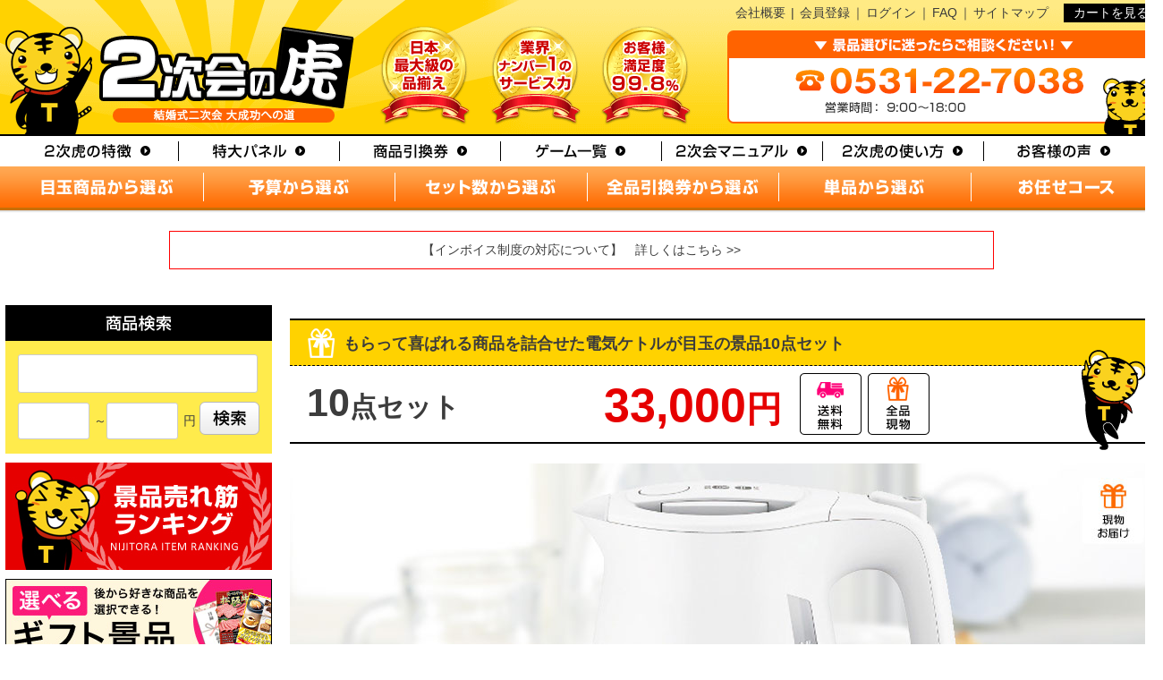

--- FILE ---
content_type: text/html;charset=UTF-8
request_url: https://www.nijitora.com/c/gr1/gr2/gr19/sm0063
body_size: 24691
content:
<!DOCTYPE html>
<html lang="ja"><head>
  <meta charset="UTF-8">
  
  <title>もらって喜ばれる商品を詰合せた電気ケトルが目玉の景品10点セット【送料無料】 | 二次会の虎</title>
  <meta name="viewport" content="width=device-width">


    <meta name="description" content="もらって喜ばれる商品を詰合せた電気ケトルが目玉の景品10点セット【送料無料】 家電・日用品・雑貨セット 二次会の虎">
    <meta name="keywords" content="もらって喜ばれる商品を詰合せた電気ケトルが目玉の景品10点セット【送料無料】,家電・日用品・雑貨セット,二次会の虎">
  
  <link rel="stylesheet" href="https://ntora.itembox.design/system/fs_style.css?t=20251118042548">
  <link rel="stylesheet" href="https://ntora.itembox.design/generate/theme4/fs_theme.css?t=20251118042548">
  <link rel="stylesheet" href="https://ntora.itembox.design/generate/theme4/fs_original.css?t=20251118042548">
  
  <link rel="canonical" href="https://www.nijitora.com/c/gr1/gr53/sm0063">
  
  
  
  
  <script>
    window._FS=window._FS||{};_FS.val={"tiktok":{"enabled":false,"pixelCode":null},"recaptcha":{"enabled":false,"siteKey":null},"clientInfo":{"memberId":"guest","fullName":"ゲスト","lastName":"","firstName":"ゲスト","nickName":"ゲスト","stageId":"","stageName":"","subscribedToNewsletter":"false","loggedIn":"false","totalPoints":"","activePoints":"","pendingPoints":"","purchasePointExpiration":"","specialPointExpiration":"","specialPoints":"","pointRate":"","companyName":"","membershipCardNo":"","wishlist":"","prefecture":""},"enhancedEC":{"ga4Dimensions":{"userScope":{"login":"{@ member.logged_in @}","stage":"{@ member.stage_order @}"}},"amazonCheckoutName":"Amazon Pay","measurementId":"G-XK9M46BZD9","dimensions":{"dimension1":{"key":"log","value":"{@ member.logged_in @}"},"dimension2":{"key":"mem","value":"{@ member.stage_order @}"}}},"shopKey":"ntora","device":"PC","productType":"1","cart":{"stayOnPage":false}};
  </script>
  
  <script src="/shop/js/webstore-nr.js?t=20251118042548"></script>
  <script src="/shop/js/webstore-vg.js?t=20251118042548"></script>
  
    <script src="//r2.future-shop.jp/fs.ntora/pc/recommend.js"></script>
  
  
  
  
  
  
  
  
    <script type="text/javascript" >
      document.addEventListener('DOMContentLoaded', function() {
        _FS.CMATag('{"fs_member_id":"{@ member.id @}","fs_page_kind":"product","fs_product_url":"sm0063"}')
      })
    </script>
  
  
  <meta name="format-detection" content="telephone=no">

<!-- 0px～767px -->
<link href="/sp/js/flexslider/flexslider.css" media="only screen and (max-width:767px)" rel="stylesheet" type="text/css">
<link href="/sp/css/common.css?" media="only screen and (max-width:767px)" rel="stylesheet" type="text/css">
<link href="/sp/css/fs.css" media="only screen and (max-width:767px)" rel="stylesheet" type="text/css">
<link href="/sp/css/group.css" media="only screen and (max-width:767px)" rel="stylesheet" type="text/css">
<link href="/sp/css/item.css" media="only screen and (max-width:767px)" rel="stylesheet" type="text/css">
<link href="/css/set/style-device.css" media="only screen and (max-width:767px)" rel="stylesheet" type="text/css">
<link href="/css/fscc-device.css" media="only screen and (max-width:767px)" rel="stylesheet" type="text/css">
<link href="/css/category-device.css" media="only screen and (max-width:767px)" rel="stylesheet" type="text/css">
<link href="/css/product-device.css" media="only screen and (max-width:767px)" rel="stylesheet" type="text/css">

<!-- 768px～ -->
<link href="/css/common.css" media="only screen and (min-width:768px)" rel="stylesheet" type="text/css">
<link href="/css/fs.css" media="only screen and (min-width:768px)" rel="stylesheet" type="text/css">
<link href="/css/group.css" media="only screen and (min-width:768px)" rel="stylesheet" type="text/css">
<link href="/css/item.css" media="only screen and (min-width:768px)" rel="stylesheet" type="text/css">
<link href="/css/set/style.css" media="only screen and (min-width:768px)" rel="stylesheet" type="text/css">
<link href="/css/fscc.css" media="only screen and (min-width:768px)" rel="stylesheet" type="text/css">
<link href="/css/category.css" media="only screen and (min-width:768px)" rel="stylesheet" type="text/css">
<link href="/css/product.css" media="only screen and (min-width:768px)" rel="stylesheet" type="text/css">

<script src="https://ajax.googleapis.com/ajax/libs/jquery/1.11.3/jquery.min.js"></script>
<script type="text/javascript" src="/sp/js/flexslider/jquery.flexslider-min.js"></script>


<script>
  //開閉するための命令
  $(document).ready(function(){
  	
  	
  	// 開閉
  	$('.open-close .open-close-btn a').attr('href','javascript:void(0)');
  	$('.open-close .open-close-btn').hover(function(){
  		$(this).css('cursor','pointer'); 
  	},function(){
  		$(this).css('cursor','default'); 
  	});
  	$('.open-close .open-close-contents').css('display','none');
  	
  	
  	/* --------------------------------------------------------------------------------
  	　画像プリロード
  	-------------------------------------------------------------------------------- */
  	jQuery.preloadImages = function(){
  		for(var i = 0; i<arguments.length; i++){
  			jQuery('<img>').attr('src', arguments[i]);
  		}
  	};
  	// Usage
  	$.preloadImages(
  		'/sp/images/common/h-search-contents-icon-plus.png',
  		'/sp/images/common/h-search-contents-icon-minus.png',
  		'/sp/images/common/f-cat-icon-plus.png',
  		'/sp/images/common/f-cat-icon-minus.png',
  		'/sp/images/common/f-cat-icon-plus.png',
  		'/sp/images/common/f-cat-icon-minus.png'
  	);
  	
  	
  	/* --------------------------------------------------------------------------------
  	　検索・カテゴリー
  	-------------------------------------------------------------------------------- */
  	$('#header-sp .h-btn-search-contents').css('display','none');
  		
  	/* ----- メニュー開閉 ----- */
  	// $('#header-sp .h-menu').css('display','none'); // 非表示
  	$('#header-sp .h-btn-search').click(function(){
  		$('#header-sp .h-btn-menu-contents').css('display','none'); // 検索・カテゴリーを非表示
  		$('#header-sp .h-btn-search-contents').stop(true, true).slideToggle(0);
  	});
  	
  	/********** リスト **********/
  	$('#header-sp .h-btn-search-contents ul ul').css('display','none');
  	
  	$('#header-sp .h-btn-search-contents ul a.open-close-btn').click(function(){
  		$(this).next().stop(true, true).slideToggle(100);
  		if ( $(this).hasClass('cat-on') ) {
  			$(this).toggleClass('cat-on');
  			$(this).css('background-image',$(this).css('background-image').replace('minus.', 'plus.'));
  		} else {
  			$(this).toggleClass('cat-on');
  			$(this).css('background-image',$(this).css('background-image').replace('plus.', 'minus.'));
  		}
  	});
  	
  	
  	/* --------------------------------------------------------------------------------
  	　MENU
  	-------------------------------------------------------------------------------- */
  	$('#header-sp .h-btn-menu-contents').css('display','none');
  		
  	/* ----- メニュー開閉 ----- */
  	// $('#header .h-menu').css('display','none'); // 非表示
  	$('#header-sp .h-btn-menu').click(function(){
  		$('#header-sp .h-btn-search-contents').css('display','none'); // 検索・カテゴリーを非表示
  		$('#header-sp .h-btn-menu-contents').stop(true, true).slideToggle(0);
  	});
  	
  	
  	/* --------------------------------------------------------------------------------
  	　メニューを閉じるボタン
  	-------------------------------------------------------------------------------- */
  	// カテゴリー
  	$('#header-sp .h-btn-search-contents .btn-close').click(function(){
  		$('#header-sp .h-btn-search-contents').css('display','none');
  	});
  	// MENU
  	$('#header-sp .h-btn-menu-contents .btn-close').click(function(){
  		$('#header-sp .h-btn-menu-contents').css('display','none');
  	});
  	
  	
  	/* --------------------------------------------------------------------------------
  	　フッター
  	-------------------------------------------------------------------------------- */
  	$('#footer-sp .open-close-btn').next().css('display','none');
  		
  	/* ----- メニュー開閉 ----- */
  	// $('#header-sp .h-menu').css('display','none'); // 非表示
  	$('#footer-sp .open-close-btn').click(function(){
  		$(this).next().stop(true, true).slideToggle(100);
  		if ( $(this).hasClass('cat-on') ) {
  			$(this).toggleClass('cat-on');
  			$(this).css('background-image',$(this).css('background-image').replace('minus.', 'plus.'));
  		} else {
  			$(this).toggleClass('cat-on');
  			$(this).css('background-image',$(this).css('background-image').replace('plus.', 'minus.'));
  		}
  	});
  	
  	
  });
  </script> 





<script async src="https://www.googletagmanager.com/gtag/js?id=G-XK9M46BZD9"></script>

<script><!--
_FS.setTrackingTag('%3C%21--+Google+tag+%28gtag.js%29+--%3E%0A%3Cscript+async+src%3D%22https%3A%2F%2Fwww.googletagmanager.com%2Fgtag%2Fjs%3Fid%3DAW-1039414495%22%3E%3C%2Fscript%3E%0A%3Cscript%3E%0A++window.dataLayer+%3D+window.dataLayer+%7C%7C+%5B%5D%3B%0A++function+gtag%28%29%7BdataLayer.push%28arguments%29%3B%7D%0A++gtag%28%27js%27%2C+new+Date%28%29%29%3B%0A%0A++gtag%28%27config%27%2C+%27AW-1039414495%27%2C+%7B+%27allow_enhanced_conversions%27%3Atrue+%7D%29%3B%0A%3C%2Fscript%3E%0A%3Cscript%3E%0A%21function%28f%2Cb%2Ce%2Cv%2Cn%2Ct%2Cs%29%0A%7Bif%28f.fbq%29return%3Bn%3Df.fbq%3Dfunction%28%29%7Bn.callMethod%3F%0An.callMethod.apply%28n%2Carguments%29%3An.queue.push%28arguments%29%7D%3B%0Aif%28%21f._fbq%29f._fbq%3Dn%3Bn.push%3Dn%3Bn.loaded%3D%210%3Bn.version%3D%272.0%27%3B%0An.queue%3D%5B%5D%3Bt%3Db.createElement%28e%29%3Bt.async%3D%210%3B%0At.src%3Dv%3Bs%3Db.getElementsByTagName%28e%29%5B0%5D%3B%0As.parentNode.insertBefore%28t%2Cs%29%7D%28window%2Cdocument%2C%27script%27%2C%0A%27https%3A%2F%2Fconnect.facebook.net%2Fen_US%2Ffbevents.js%27%29%3B%0Afbq%28%27init%27%2C+%27438415253304472%27%29%3B%0Afbq%28%27trackSingle%27%2C+%27438415253304472%27%2C+%27PageView%27%29%3B%0A%3C%2Fscript%3E%0A%3C%21--+LINE+Tag+Base+Code+--%3E%0A%3C%21--+Do+Not+Modify+--%3E%0A%3Cscript%3E%0A%28function%28g%2Cd%2Co%29%7B%0A++g._ltq%3Dg._ltq%7C%7C%5B%5D%3Bg._lt%3Dg._lt%7C%7Cfunction%28%29%7Bg._ltq.push%28arguments%29%7D%3B%0A++var+h%3Dlocation.protocol%3D%3D%3D%27https%3A%27%3F%27https%3A%2F%2Fd.line-scdn.net%27%3A%27http%3A%2F%2Fd.line-cdn.net%27%3B%0A++var+s%3Dd.createElement%28%27script%27%29%3Bs.async%3D1%3B%0A++s.src%3Do%7C%7Ch%2B%27%2Fn%2Fline_tag%2Fpublic%2Frelease%2Fv1%2Flt.js%27%3B%0A++var+t%3Dd.getElementsByTagName%28%27script%27%29%5B0%5D%3Bt.parentNode.insertBefore%28s%2Ct%29%3B%0A++++%7D%29%28window%2C+document%29%3B%0A_lt%28%27init%27%2C+%7B%0A++customerType%3A+%27lap%27%2C%0A++tagId%3A+%2740d80c98-2bf2-4596-bb14-05a0d54a1346%27%0A%7D%29%3B%0A_lt%28%27send%27%2C+%27pv%27%2C+%5B%2740d80c98-2bf2-4596-bb14-05a0d54a1346%27%5D%29%3B%0A%3C%2Fscript%3E%0A%3Cnoscript%3E%0A++%3Cimg+height%3D%221%22+width%3D%221%22+style%3D%22display%3Anone%22%0A+++++++src%3D%22https%3A%2F%2Ftr.line.me%2Ftag.gif%3Fc_t%3Dlap%26t_id%3D40d80c98-2bf2-4596-bb14-05a0d54a1346%26e%3Dpv%26noscript%3D1%22+%2F%3E%0A%3C%2Fnoscript%3E%0A%3C%21--+End+LINE+Tag+Base+Code+--%3E%0A%3C%21--+Google+Tag+Manager+--%3E%0D%0A%3Cscript%3E%28function%28w%2Cd%2Cs%2Cl%2Ci%29%7Bw%5Bl%5D%3Dw%5Bl%5D%7C%7C%5B%5D%3Bw%5Bl%5D.push%28%7B%27gtm.start%27%3A%0D%0Anew+Date%28%29.getTime%28%29%2Cevent%3A%27gtm.js%27%7D%29%3Bvar+f%3Dd.getElementsByTagName%28s%29%5B0%5D%2C%0D%0Aj%3Dd.createElement%28s%29%2Cdl%3Dl%21%3D%27dataLayer%27%3F%27%26l%3D%27%2Bl%3A%27%27%3Bj.async%3Dtrue%3Bj.src%3D%0D%0A%27https%3A%2F%2Fwww.googletagmanager.com%2Fgtm.js%3Fid%3D%27%2Bi%2Bdl%3Bf.parentNode.insertBefore%28j%2Cf%29%3B%0D%0A%7D%29%28window%2Cdocument%2C%27script%27%2C%27dataLayer%27%2C%27GTM-T7HM3P6%27%29%3B%3C%2Fscript%3E%0D%0A%3C%21--+End+Google+Tag+Manager+--%3E%0A%3Cscript+src%3D%22https%3A%2F%2Fr.moshimo.com%2Faf%2Fr%2Fmaftag.js%22%3E%3C%2Fscript%3E%0A%3Cscript%3E%0A%28function%28w%2Cd%2Ct%2Cr%2Cu%29%7Bvar+f%2Cn%2Ci%3Bw%5Bu%5D%3Dw%5Bu%5D%7C%7C%5B%5D%2Cf%3Dfunction%28%29%7Bvar+o%3D%7Bti%3A%2297108872%22%2C+enableAutoSpaTracking%3A+true%7D%3Bo.q%3Dw%5Bu%5D%2Cw%5Bu%5D%3Dnew+UET%28o%29%2Cw%5Bu%5D.push%28%22pageLoad%22%29%7D%2Cn%3Dd.createElement%28t%29%2Cn.src%3Dr%2Cn.async%3D1%2Cn.onload%3Dn.onreadystatechange%3Dfunction%28%29%7Bvar+s%3Dthis.readyState%3Bs%26%26s%21%3D%3D%22loaded%22%26%26s%21%3D%3D%22complete%22%7C%7C%28f%28%29%2Cn.onload%3Dn.onreadystatechange%3Dnull%29%7D%2Ci%3Dd.getElementsByTagName%28t%29%5B0%5D%2Ci.parentNode.insertBefore%28n%2Ci%29%7D%29%28window%2Cdocument%2C%22script%22%2C%22%2F%2Fbat.bing.com%2Fbat.js%22%2C%22uetq%22%29%3B%0A%3C%2Fscript%3E%0A%3Cscript%3E%0A%21function+%28w%2C+d%2C+t%29+%7B%0A++w.TiktokAnalyticsObject%3Dt%3Bvar+ttq%3Dw%5Bt%5D%3Dw%5Bt%5D%7C%7C%5B%5D%3Bttq.methods%3D%5B%22page%22%2C%22track%22%2C%22identify%22%2C%22instances%22%2C%22debug%22%2C%22on%22%2C%22off%22%2C%22once%22%2C%22ready%22%2C%22alias%22%2C%22group%22%2C%22enableCookie%22%2C%22disableCookie%22%5D%2Cttq.setAndDefer%3Dfunction%28t%2Ce%29%7Bt%5Be%5D%3Dfunction%28%29%7Bt.push%28%5Be%5D.concat%28Array.prototype.slice.call%28arguments%2C0%29%29%29%7D%7D%3Bfor%28var+i%3D0%3Bi%3Cttq.methods.length%3Bi%2B%2B%29ttq.setAndDefer%28ttq%2Cttq.methods%5Bi%5D%29%3Bttq.instance%3Dfunction%28t%29%7Bfor%28var+e%3Dttq._i%5Bt%5D%7C%7C%5B%5D%2Cn%3D0%3Bn%3Cttq.methods.length%3Bn%2B%2B%29ttq.setAndDefer%28e%2Cttq.methods%5Bn%5D%29%3Breturn+e%7D%2Cttq.load%3Dfunction%28e%2Cn%29%7Bvar+i%3D%22https%3A%2F%2Fanalytics.tiktok.com%2Fi18n%2Fpixel%2Fevents.js%22%3Bttq._i%3Dttq._i%7C%7C%7B%7D%2Cttq._i%5Be%5D%3D%5B%5D%2Cttq._i%5Be%5D._u%3Di%2Cttq._t%3Dttq._t%7C%7C%7B%7D%2Cttq._t%5Be%5D%3D%2Bnew+Date%2Cttq._o%3Dttq._o%7C%7C%7B%7D%2Cttq._o%5Be%5D%3Dn%7C%7C%7B%7D%3Bvar+o%3Ddocument.createElement%28%22script%22%29%3Bo.type%3D%22text%2Fjavascript%22%2Co.async%3D%210%2Co.src%3Di%2B%22%3Fsdkid%3D%22%2Be%2B%22%26lib%3D%22%2Bt%3Bvar+a%3Ddocument.getElementsByTagName%28%22script%22%29%5B0%5D%3Ba.parentNode.insertBefore%28o%2Ca%29%7D%3B%0A%0A++ttq.load%28%27CDLSGNJC77U1I7I95100%27%29%3B%0A++ttq.page%28%29%3B%0A%7D%28window%2C+document%2C+%27ttq%27%29%3B%0A%3C%2Fscript%3E');
--></script>
</head>
<body class="fs-body-product fs-body-product-sm0063" id="fs_ProductDetails">
<script><!--
_FS.setTrackingTag('%3Cscript%3E%0Agtag%28%27event%27%2C%27view_item%27%2C+%7B%0A%27value%27%3A+33000%2C%0A%27items%27%3A+%5B%0A%7B%0A%27id%27%3A+2374%2C%0A%27google_business_vertical%27%3A+%27retail%27%0A%7D%0A%5D%0A%7D%29%3B%0A%3C%2Fscript%3E');
--></script>
<div class="fs-l-page">
<header class="fs-l-header">
<!--
/* --------------------------------------------------------------------------------
 PCヘッダー
-------------------------------------------------------------------------------- */
-->
	<!--LINE用リマーケタグ-->
<!-- Google Tag Manager (noscript) -->
<noscript><iframe src="https://www.googletagmanager.com/ns.html?id=GTM-T7HM3P6"
height="0" width="0" style="display:none;visibility:hidden"></iframe></noscript>
<!-- End Google Tag Manager (noscript) -->

<!-- Google Tag Manager (noscript) -->
<noscript><iframe src="https://www.googletagmanager.com/ns.html?id=GTM-MKXRK7F"
height="0" width="0" style="display:none;visibility:hidden"></iframe></noscript>
<!-- End Google Tag Manager (noscript) -->
<div class="device-pc common">


<!-- ―――ヘッダーココから――― -->
	<div id="header">
		<div class="header-outer">
			<div class="clearfix header-inner">
				<div class="clearfix headline">
					<div class="clearfix h-help-cart">
						<div class="h-help">
							<a href="/p/about/terms">会社概要</a> | <a href="/p/register">会員登録</a>｜<a href="/p/login">ログイン</a>｜<a href="/faq/">FAQ</a>｜<a href="/sitemap/">サイトマップ</a> 
						</div>
						<div class="h-cart"><a href="/p/cart">カートを見る</a></div>
					</div>
				</div><!-- /.headline -->
				<div class="clearfix sign-board-tel">
					<div class="h-sign-board"><a href="/"><img src="/images/common/h-sign-board.png" alt="2次会の虎" /></a></div>
					<div class="h-tel"><img src="/images/common/h-tel.png" alt="0531-22-7038" /></div>
				</div><!-- /.sign-board-tel -->
			</div><!-- /.header-inner -->
		</div><!-- /.header-outer -->
		<div class="h-nav">
			<ul class="clearfix">
				<li><a href="/tokucho/"><img src="/images/common/h-nav-tokucho.png" alt="2次虎の特徴" /></a></li>
				<li><a href="/tokudai-panel/"><img src="/images/common/h-nav-tokudai.png" alt="特大パネル" /></a></li>
				<li><a href="/chokuso/"><img src="/images/common/h-nav-hikikae.png" alt="商品引換券" /></a></li>
				<li><a href="/game/"><img src="/images/common/h-nav-gamelist.png" alt="ゲーム一覧" /></a></li>
				<li><a href="/jyouhouhyakka/"><img src="/images/common/h-nav-manual.png" alt="2次会マニュアル" /></a></li>
				<li><a href="/guide/"><img src="/images/common/h-nav-howto.png" alt="2次虎の使い方" /></a></li>
				<li class="list-end"><a href="/voice/"><img src="/images/common/h-nav-voice.png" alt="お客様の声" /></a></li>
			</ul>
		</div><!-- /.h-nav -->
		<div class="h-menu">
			<ul class="clearfix">
				<li><a href="/medamabetsu/"><img src="/images/common/h-nav-medama.png" alt="目玉商品から選ぶ" /></a></li>
				<li><a href="/yosan/"><img src="/images/common/h-nav-yosan.png" alt="予算から選ぶ" /></a></li>
				<li><a href="/tensuu/"><img src="/images/common/h-nav-set.png" alt="セット数から選ぶ" /></a></li>
				<li><a href="/fs/ntora/c/gr44"><img src="/images/common/h-nav-hikikaeken.png" alt="全品引換券から選ぶ" /></a></li>
				<li><a href="/fs/ntora/c/gr55"><img src="/images/common/h-nav-tanpin.png" alt="単品から選ぶ" /></a></li>
				<li class="list-end"><a href="/fs/ntora/osn001"><img src="/images/common/h-nav-omakase.png" alt="お任せコース" /></a></li>
			</ul>
		</div><!-- /.h-menu -->
		<script src="/js/common/h-oshirase.js"></script>
	</div><!-- /#header -->
	<!-- ―――ヘッダーココまで――― -->

</div>
<!-- /.device-pc --> 
<!--
/* --------------------------------------------------------------------------------
 SPヘッダー
-------------------------------------------------------------------------------- */
-->
<div class="device-sp common">
	<!--LINE用リマーケタグ-->
	<!-- Google Tag Manager (noscript) -->
	<noscript><iframe src="https://www.googletagmanager.com/ns.html?id=GTM-T7HM3P6"
	height="0" width="0" style="display:none;visibility:hidden"></iframe></noscript>
	<!-- End Google Tag Manager (noscript) -->

	<!-- Google Tag Manager (noscript) -->
	<noscript><iframe src="https://www.googletagmanager.com/ns.html?id=GTM-MKXRK7F"
	height="0" width="0" style="display:none;visibility:hidden"></iframe></noscript>
	<!-- End Google Tag Manager (noscript) -->

	<a name="pagetop-sp" id="pagetop-sp"></a>
	<script type="text/javascript" src="/sp/js/flexslider/jquery.flexslider-min.js"></script>
	<link rel="stylesheet" href="/sp/js/flexslider/flexslider.css" />
	<div id="header-sp">
		<div class="header-fixed">
			<div class="h-txt">結婚式二次会の景品やゲームのことなら二次会の虎</div>
			<div class="header-inner">
				<div class="h-btn-search"><a href="javascript:void(0);" onclick="gtag('event', 'click', {'event_category': 'links','event_label': 'btn_seatch_h'});"><img src="/sp/images/common/h-btn-search.png" alt="SEARCH" /></a></div>
				<div class="h-btn-mypage"><a href="/my/top"><img src="/sp/images/common/h-btn-mypage.png" alt="MYPAGE" /></a></div>
				<div class="h-logo"><a href="/"><img src="/sp/images/common/h-logo.png" alt="2次会の虎　結婚式二次会 大成功への道" /></a></div>
				<div class="h-btn-cart"><a href="/p/cart"><img src="/sp/images/common/h-btn-cart.png" alt="CART" /></a></div>
				<div class="h-btn-menu"><a href="javascript:void(0);" onclick="gtag('event', 'click', {'event_category': 'links','event_label': 'btn_menu_h'});"><img src="/sp/images/common/h-btn-menu.png" alt="MENU" /></a></div>
			</div>
			<!-- /.header-inner -->
			<div class="h-btn-search-contents">
				<div class="search">
					<form action="/p/search" method="get">
						<div>
							<input type="hidden" name="_e_k" value="Ａ" />
						</div>
						<div class="search-box">
							<div>
								<input type="text" name="keyword" maxlength="1000" placeholder="キーワードを入れて下さい" />
							</div>
							<div class="price">
								<div>
									<input type="text" name="minprice" />
								</div>
								<div class="yen">円</div>
								<div class="from">～</div>
								<div>
									<input type="text" name="maxprice" />
								</div>
								<div class="yen">円</div>
							</div>
							<div>
								<input type="image" alt="検索" src="/sp/images/common/h-submit-search.png" />
							</div>
						</div>
					</form>
				</div>
				<!-- /.search -->
				<div class="category">
					<div class="heading">商品カテゴリー</div>
					<div class="category-box set">
						<div class="sheading">景品セット</div>
						<ul class="open-close">
							<li><a href="javascript:void(0);" class="open-close-btn">目玉別</a>
								<ul>
									<li><a href="/sp/medamabetsu/">目玉別</a></li>
									<li><a href="/fs/ntora/c/gr3">電化製品セット</a></li>
									<li><a href="/fs/ntora/c/gr4">トラベルギフトチケット</a></li>
									<li><a href="/fs/ntora/c/gr6">JTB旅行券</a></li>
									<!--<li><a href="/fs/ntora/c/gr7">クルージング</a></li>-->
									<li><a href="/fs/ntora/c/gr8">iPad</a></li>
									<li><a href="/fs/ntora/c/gr9">ブランド和牛・豚肉</a></li>
									<li><a href="/fs/ntora/c/gr10">海鮮 海鮮</a></li>
									<li><a href="/fs/ntora/c/gr11">フルーツ</a></li>
									<li><a href="/fs/ntora/c/gr12">スイーツ・飲み物</a></li>
									<li><a href="/fs/ntora/c/gr13">折り畳み自転車</a></li>
									<li><a href="/fs/ntora/c/gr14">全国温泉宿ペア宿泊券</a></li>
									<li><a href="/fs/ntora/c/gr15">液晶テレビ</a></li>
									<li><a href="/fs/ntora/c/gr16">お米1年分</a></li>
									<li><a href="/fs/ntora/c/gr17">ゲーム機器</a></li>
									<li><a href="/fs/ntora/c/gr18">その他食品</a></li>
									<li><a href="/fs/ntora/c/gr19">キッチン・日用雑貨</a></li>
									<!--<li><a href="/fs/ntora/c/gr20">体験ギフト</a></li>--> 
									<!--<li><a href="/fs/ntora/c/gr21">ホテル宿泊券</a></li>--> 
									<!--<li><a href="/fs/ntora/c/gr22">宿泊券付テーマパークチケット</a></li>--> 

									<!--<li><a href="/fs/ntora/c/gr23">ハウステンボスペアチケット</a></li>-->
								</ul>
							</li>
							<li><a href="javascript:void(0);" class="open-close-btn">予算別</a>
								<ul>
									<li><a href="/fs/ntora/c/gr24">予算別</a></li>
									<li><a href="/fs/ntora/c/gr25">～1万円の予算</a></li>
									<li><a href="/fs/ntora/c/gr26">～2万円の予算</a></li>
									<li><a href="/fs/ntora/c/gr27">～3万円の予算</a></li>
									<li><a href="/fs/ntora/c/gr28">～4万円の予算</a></li>
									<li><a href="/fs/ntora/c/gr29">～5万円の予算</a></li>
									<li><a href="/fs/ntora/c/gr30">～6万円の予算</a></li>
									<li><a href="/fs/ntora/c/gr31">～7万円の予算</a></li>
									<li><a href="/fs/ntora/c/gr32">～8万円の予算</a></li>
									<li><a href="/fs/ntora/c/gr33">～9万円の予算</a></li>
									<li><a href="/fs/ntora/c/gr211">～10万円の予算</a></li>
									<li><a href="/fs/ntora/c/gr220">～15万円の予算</a></li>
									<li><a href="/fs/ntora/c/gr34">15万円～の予算</a></li>
								</ul>
							</li>
							<li><a href="javascript:void(0);" class="open-close-btn">景品点数別</a>
								<ul>
									<li><a href="/fs/ntora/c/gr35">景品点数別</a></li>
									<li><a href="/fs/ntora/c/gr36">～3点景品セット</a></li>
									<li><a href="/fs/ntora/c/gr37">～5点景品セット</a></li>
									<li><a href="/fs/ntora/c/gr38">～10点景品セット</a></li>
									<li><a href="/fs/ntora/c/gr39">～15点景品セット</a></li>
									<li><a href="/fs/ntora/c/gr40">～20点景品セット</a></li>
									<li><a href="/fs/ntora/c/gr41">～25点景品セット</a></li>
									<li><a href="/fs/ntora/c/gr42">～30点景品セット</a></li>
									<li><a href="/fs/ntora/c/gr43">～35点景品セット</a></li>
									<li><a href="/fs/ntora/c/gr221">～40点景品セット</a></li>
									<li><a href="/fs/ntora/c/gr222">～45点景品セット</a></li>
									<li><a href="/fs/ntora/c/gr223">～50点景品セット</a></li>
									<li><a href="/fs/ntora/c/gr235">50点～景品セット</a></li>
								</ul>
							</li>
							<li><a href="javascript:void(0);" class="open-close-btn">明日間に合う</a>
								<ul>
									<li><a href="/fs/ntora/c/gr236">明日間に合う景品セット【 テレビ 】</a></li>
									<li><a href="/fs/ntora/c/gr237">明日間に合う景品セット【 温泉 】</a></li>
									<li><a href="/fs/ntora/c/gr238">明日間に合う景品セット【 産直品 】</a></li>
									<li><a href="/fs/ntora/c/gr239">明日間に合う景品セット【 ゲーム系 】</a></li>
									<!--<li><a href="/fs/ntora/c/gr240">明日間に合う景品セット【 テーマパーク 】</a></li>--> 
									<!--<li><a href="/fs/ntora/c/gr241">明日間に合う景品セット【 クルージング 】</a></li>-->
									<li><a href="/fs/ntora/c/gr242">明日間に合う景品セット【 家電・日用品 】</a></li>
								</ul>
							<li><a href="/fs/ntora/c/gr52">食品のみ</a></li>
							<li><a href="/fs/ntora/c/gr53">家電・日用品・雑貨</a></li>
							<li><a href="/fs/ntora/c/gr54">セレクトスペシャルセット</a></li>
							<li><a href="/c/gr1/gr51/osn001">お任せコース</a></li>
						</ul>
					</div>
					<!-- /.set -->
					<div class="category-box tanpin-genpin">
						<div class="sheading">単品景品（現物でお届け）</div>
						<ul>
							<li><a href="javascript:void(0);" class="open-close-btn">食品</a>
								<ul>
									<li><a href="/fs/ntora/c/gr94">食品</a></li>
									<li><a href="/fs/ntora/c/gr96">カレー・スープギフト</a></li>
									<li><a href="/fs/ntora/c/gr227">調味料・ドレッシング</a></li>
									<li><a href="/fs/ntora/c/gr95">ラーメン・乾麺</a></li>
									<li><a href="/fs/ntora/c/gr100">洋菓子</a></li>
									<li><a href="/fs/ntora/c/gr209">和菓子</a></li>
									<li><a href="/fs/ntora/c/gr98">飲み物</a></li>
									<li><a href="/fs/ntora/c/gr97">詰合せ・バラエティ食品</a></li>
								</ul>
							</li>
							<li><a href="javascript:void(0);" class="open-close-btn">電化製品</a>
								<ul>
									<li><a href="/fs/ntora/c/gr101">電化製品</a></li>
									<li><a href="/fs/ntora/c/gr226">PC・モバイル家電</a></li>
									<li><a href="/fs/ntora/c/gr224">キッチン家電</a></li>
									<li><a href="/fs/ntora/c/gr225">日用家電</a></li>
								</ul>
							</li>
							<li><a href="javascript:void(0);" class="open-close-btn">キッチン・日用雑貨</a>
								<ul>
									<li><a href="/fs/ntora/c/gr102">キッチン・日用雑貨</a></li>
									<li><a href="/fs/ntora/c/gr229">キッチン用品</a></li>
									<li><a href="/fs/ntora/c/gr234">アウトドア・防災</a></li>
									<li><a href="/fs/ntora/c/gr232">タオル・繊維雑貨</a></li>
									<li><a href="/fs/ntora/c/gr233">ファッション・小物</a></li>
									<li><a href="/fs/ntora/c/gr228">インテリア雑貨</a></li>
									<li><a href="/fs/ntora/c/gr231">美容健康グッズ</a></li>
									<li><a href="/fs/ntora/c/gr230">洗剤・入浴剤</a></li>
								</ul>
							</li>
						</ul>
					</div>
					<!-- /.tanpin-genpin -->
					<div class="category-box tanpin-mokuroku">
						<div class="sheading">単品景品（目録でお届け）</div>
						<ul>
							<li><a href="/fs/ntora/c/gr57">お肉</a></li>
							<li><a href="/fs/ntora/c/gr68">魚介類</a></li>
							<li><a href="/fs/ntora/c/gr74">果実</a></li>
							<li><a href="/fs/ntora/c/gr77">スイーツ</a></li>
							<li><a href="/fs/ntora/c/gr81">飲み物</a></li>
							<li><a href="/fs/ntora/c/gr82">クルージング</a></li>
							<li><a href="/fs/ntora/c/gr86">体験ギフト</a></li>
							<li><a href="/fs/ntora/c/gr84">キッチン・日用雑貨</a></li>
							<li><a href="/fs/ntora/c/gr85">鍋</a></li>
							<li><a href="/fs/ntora/c/gr87">電化製品</a></li>
							<li><a href="/fs/ntora/c/gr88">お米</a></li>
							<li><a href="/fs/ntora/c/gr89">中華</a></li>
							<li><a href="/fs/ntora/c/gr90">ハム・ローストビーフ</a></li>
							<li><a href="/fs/ntora/c/gr91">麺類</a></li>
							<li><a href="/fs/ntora/c/gr92">梅・漬物</a></li>
							<li><a href="/fs/ntora/c/gr93">その他食品</a></li>
						</ul>
					</div>
					<!-- /.tanpin-mokuroku --> 
				</div>
				<!-- /.category -->
				<div class="btn-close"><a href="javascript:void(0);">メニューを閉じる</a></div>
			</div>
			<!-- /.h-btn-search-contents -->
			<div class="h-btn-menu-contents">
				<div class="h-bnr-menu-shippingfree"><a href="/p/about/shipping-payment"><img src="/sp/images/common/h-bnr-menu-shippingfree.png" alt="送料無料" /></a></div>
				<ul>
					<li><a href="/sp/tokucho/">二次虎の特徴</a></li>
					<li><a href="/sp/guide/">二次虎の使い方</a></li>
					<li><a href="/sp/tokuten/">幹事様特典</a></li>
					<li><a href="/sp/wrapping/">ラッピング</a></li>
					<li><a href="/sp/tokudai-panel/">特大パネル</a></li>
					<li><a href="/sp/chokuso/">商品引換券</a></li>
					<li><a href="/hikikae/#flow">商品引換券の引き換えフロー</a></li>
					<li><a href="/sp/faq/faq14a.html">領収書について</a></li>
					<li><a href="/sp/game/index.html">2次会ゲーム100連発</a></li>
					<li><a href="/p/register">会員登録</a></li>
					<li><a href="/voice/">お客さまの声</a></li>
					<li><a href="/p/about/terms">会社概要</a></li>
					<li><a href="/sp/faq/">よくある質問</a></li>
					<li><a href="/sp/contact/">お問い合わせ</a></li>
				</ul>
				<div class="btn-close"><a href="javascript:void(0);">メニューを閉じる</a></div>
			</div>
			<!-- /.h-btn-menu-contents --> 
		</div>
		<script src="/sp/js/common/h-oshirase.js"></script> 
	</div>
</div>
<!-- /.device-sp --> 
</header>
<main class="fs-l-main fs-l-product2"><div id="fs-page-error-container" class="fs-c-panelContainer">
  
  
</div>
<!--
/* --------------------------------------------------------------------------------
	PC sub1
-------------------------------------------------------------------------------- */
-->
<div class="device-pc common">
<!-- ―――レフトナビココから――― -->
	<div id="sub1">
		<!--<div class="s1-bnr-bounenkai"><a href="/bounenkai/"><img src="/images/common/s1-bnr-bounenkai.jpg" alt="忘年会" /></a></div>-->
		<!--<div class="s1-bnr-quo"><a href="/present/"><img src="/images/common/s1-bnr-quo.jpg" alt="QUOカードプレゼント"></a></div>-->
		<div class="search">
			<div class="heading"><img src="/images/common/s1-t-search.png" alt="商品検索" /></div>
			<form action="/fs/ntora/GoodsSearchList.html" method="get">
				<div>
					<input type="hidden" name="_e_k" value="Ａ" />
				</div>
				<div class="search-wrapper">
					<div class="input-keyword"><input type="text" name="keyword" maxlength="1000" /></div>
					<div class="search-box">
						<ul>
							<li class="minprice">
								<input type="text" name="minprice" />
							</li>
							<li>～</li>
							<li class="maxprice">
								<input type="text" name="maxprice" />
							</li>
							<li>円</li>
							<li class="input-search"><input type="image" src="/images/common/s1-btn-search.png" alt="商品検索" /></li>
						</ul>
					</div>
				</div>
			</form>
		</div><!-- /.search -->
		<div class="bnrs1">
			<div class="bnr"><a href="/ranking/"><img src="/images/common/s1-bnr-ranking.jpg" alt="売れ筋景品ランキング" /></a></div>
			<div class="bnr"><a href="/fs/ntora/c/gr160"><img src="/images/common/s1-bnr-eraberu-gift.jpg" alt="選べるギフト景品" /></a></div>
			<div class="bnr"><a href="/fs/ntora/osn001"><img src="/images/common/s1-bnr-omakase.jpg" alt="景品おまかせコース" /></a></div>
			<div class="bnr"><a href="/fs/ntora/c/gr4"><img src="/images/common/s1-bnr-disney.jpg" alt="トラベルギフトチケット" /></a></div>
		</div>
		<div class="category set">
			<div class="heading"><img src="/images/common/s1-t-setcategory.png" alt="景品セット" /></div>
			<div class="category-box">
				<ul>
					<li>
						<a href="/medamabetsu/">
							<span class="icon"><img src="/images/common/s1-icon-set-medama.jpg" alt="目玉別" /></span>
							<span class="label">目玉別</span>
						</a>
				  </li>
					<li>
						<a href="/yosan/">
							<span class="icon"><img src="/images/common/s1-icon-set-yosan.jpg" alt="予算別" /></span>
							<span class="label">予算別</span>
						</a>
				  </li>
					<li>
						<a href="/tensuu/">
							<span class="icon"><img src="/images/common/s1-icon-set-tensuu.jpg" alt="景品点数別" /></span>
							<span class="label">景品点数別</span>
						</a>
				  </li>
					<li>
						<a href="/fs/ntora/c/gr44">
							<span class="icon"><img src="/images/common/s1-icon-set-asu.jpg" alt="全品引換券から選ぶ" /></span>
							<span class="label">全品引換券から選ぶ</span>
						</a>
				  </li>
					<li>
						<a href="/fs/ntora/c/gr52">
							<span class="icon"><img src="/images/common/s1-icon-set-food.jpg" alt="食品のみ" /></span>
							<span class="label">食品のみ</span>
						</a>
				  </li>
					<li>
						<a href="/fs/ntora/c/gr53">
							<span class="icon"><img src="/images/common/s1-icon-set-kaden.jpg" alt="家電・日用品・雑貨" /></span>
							<span class="label">家電・日用品・雑貨</span>
						</a>
				  </li>
					<li class="list-end">
						<a href="/fs/ntora/c/gr54">
							<span class="icon"><img src="/images/common/s1-icon-set-selectspecial.jpg" alt="セレクトスペシャルセット" /></span>
							<span class="label">セレクトスペシャル<br />
							セット</span>
						</a>
					</li>
				</ul>
			</div>
		</div>
		<div class="category tanpin">
			<div class="heading"><img src="/images/common/s1-t-tanpincategory.png" alt="単品景品（現物でお届け）" /></div>
			<div class="category-box">
				<ul>
					<li>
						<a href="/fs/ntora/c/gr94">
							<span class="icon"><img src="/images/common/s1-icon-tanpin-foods.jpg" alt="食品" /></span>
							<span class="label">食品</span>
						</a>
					</li>
					<li>
						<a href="/fs/ntora/c/gr101">
							<span class="icon"><img src="/images/common/s1-icon-tanpin-kaden.jpg" alt="電化製品" /></span>
							<span class="label">電化製品</span>
						</a>
					</li>
					<li class="list-end">
						<a href="/fs/ntora/c/gr102">
							<span class="icon"><img src="/images/common/s1-icon-tanpin-kitchen.jpg" alt="キッチン・日用雑貨" /></span>
							<span class="label">キッチン・日用雑貨</span>

						</a>
					</li>
				</ul>
			</div>
		</div><!-- /.tanpin -->
		<div class="category panel">
			<div class="heading"><img src="/images/common/s1-t-panel.png" alt="単品景品（目録でお届け）" /></div>
			<div class="category-box">
				<ul>
					<li>
						<a href="/fs/ntora/c/gr57">
							<span class="icon"><img src="/images/common/s1-icon-panel-niku.jpg" alt="お肉" /></span>
							<span class="label">お肉</span>
						</a>
					</li>
					<li>
						<a href="/fs/ntora/c/gr68">
							<span class="icon"><img src="/images/common/s1-icon-panel-gyokai.jpg" alt="魚介類" /></span>
							<span class="label">魚介類</span>
						</a>
					</li>
					<li>
						<a href="/fs/ntora/c/gr74">
							<span class="icon"><img src="/images/common/s1-icon-panel-fruit.jpg" alt="果実" /></span>
							<span class="label">果実</span>
						</a>
					</li>
					<li>
						<a href="/fs/ntora/c/gr77">
							<span class="icon"><img src="/images/common/s1-icon-panel-desert.jpg" alt="スイーツ" /></span>
							<span class="label">スイーツ</span>
						</a>
					</li>
					<li>
						<a href="/fs/ntora/c/gr81">
							<span class="icon"><img src="/images/common/s1-icon-panel-drink.jpg" alt="飲み物" /></span>
							<span class="label">飲み物</span>
						</a>
					</li>
					<li>
						<a href="/fs/ntora/c/gr86">
							<span class="icon"><img src="/images/common/s1-icon-panel-taiken.jpg" alt="体験ギフト" /></span>
							<span class="label">体験ギフト</span>
						</a>
					</li>
					<li>
						<a href="/fs/ntora/c/gr84">
							<span class="icon"><img src="/images/common/s1-icon-panel-kitchen.jpg" alt="キッチン・日用雑貨" /></span>
							<span class="label">キッチン・日用雑貨</span>
						</a>
					</li>
					<li>
						<a href="/fs/ntora/c/gr85">
							<span class="icon"><img src="/images/common/s1-icon-panel-nabe.jpg" alt="鍋" /></span>
							<span class="label">鍋</span>
						</a>
					</li>
					<li>
						<a href="/fs/ntora/c/gr87">
							<span class="icon"><img src="/images/common/s1-icon-panel-kaden.jpg" alt="電化製品" /></span>
							<span class="label">電化製品</span>
						</a>
					</li>
					<li>
						<a href="/fs/ntora/c/gr88">
							<span class="icon"><img src="/images/common/s1-icon-panel-kome.jpg" alt="お米" /></span>
							<span class="label">お米</span>
						</a>
					</li>
					<li>
						<a href="/fs/ntora/c/gr89">
							<span class="icon"><img src="/images/common/s1-icon-panel-chuuka.jpg" alt="中華" /></span>
							<span class="label">中華</span>
						</a>
					</li>
					<li>
						<a href="/fs/ntora/c/gr90">
							<span class="icon"><img src="/images/common/s1-icon-panel-ham.jpg" alt="ハム・ローストビーフ" /></span>
							<span class="label">ハム・ローストビーフ</span>
						</a>
					</li>
					<li>
						<a href="/fs/ntora/c/gr91">
							<span class="icon"><img src="/images/common/s1-icon-panel-men.jpg" alt="麺類" /></span>
							<span class="label">麺類</span>
						</a>
					</li>
					<li class="list-end">
						<a href="/fs/ntora/c/gr93">
							<span class="icon"><img src="/images/common/s1-icon-panel-otherfoods.jpg" alt="その他食品" /></span>
							<span class="label">その他食品</span>
						</a>
					</li>
				</ul>
			</div>
		</div><!-- /.panel -->
		<div class="bnrs2">
			<div class="s1-bnr-bounenkai"><a href="/bounenkai/"><img src="/images/common/s1-bnr-bounenkai.jpg" alt="忘年会" /></a></div>
			<div class="bnr"><a href="/tokudai-panel/"><img src="/images/common/s1-bnr-oversize-panel.jpg" alt="特大パネル" /></a></div>
			<div class="bnr"><a href="/chokuso/"><img src="/images/common/s1-bnr-item-coupon.jpg" alt="商品引換券" /></a></div>
			<div class="bnr"><a href="/hikikae/"><img src="/images/common/s1-bnr-hikikae-flow.jpg" alt="引き換えフロー" /></a></div>
		</div>
		<div class="daiseikou">
			<div class="heading"><img src="/images/common/s1-t-daiseikou.png" alt="ビンゴゲーム大成功への道"></div>
			<ul>
				<li><a href="/kanji-request/">幹事をお願いする時のポイント</a></li>
				<li><a href="/kanji-people/">幹事の適切な人数</a></li>
				<li><a href="/kanji-preparation/">幹事がすべき準備事項</a></li>
				<li><a href="/kanji-Membershipfee/">幹事の会費はどうすべき</a></li>
				<li><a href="/kanji-orei/">幹事さんへのお礼</a></li>
			</ul>
		</div>
		<div class="guide">
			<div class="heading"><img src="/images/common/s1-t-guide.png" alt="ご利用ガイド"></div>
			<div class="guide-box">
				<ul>
					<li><a href="/guide/">二次虎の使い方</a></li>
					<li><a href="/faq/">FAQ</a></li>
					<li><a href="/p/about/terms">特定商取引</a></li>
					<li><a href="/p/about/terms">会社概要</a></li>
					<li><a href="/sitemap/">サイトマップ</a></li>
				</ul>
			</div>
		</div>
		<div class="calendar">
			<div class="heading"><img src="/images/common/s1-t-calendar.png" alt="営業日カレンダー"></div>
			<div class="calendar-wrapper">
				<div class="calendar-box">
						<script src="/js/common/calendar-parameter.js"></script>
						<script src="/js/common/calendar.js"></script>
					</div>
				<div class="txt-calendar">
					<p>左記の色が付いている部分がお休みとなります。</p>
				</div>
				<div class="s1-txt-hour24"><img src="/images/common/s1-txt-hour24.png" alt="注文は365日24時間できます"></div>
			</div>
			<!-- /.calendar-box --> 
		</div>
	</div><!-- /#sub1 -->
	<!-- ―――レフトナビココまで――― -->
</div><!-- /.device-pc -->
<section class="fs-l-pageMain"><script type="text/javascript">
var google_tag_params = {
ecomm_prodid: $GOOGLE_ADWORDS_PRODID$,
ecomm_pagetype: 'product',
ecomm_totalvalue: $GOOGLE_ADWORDS_PVALUE$
};
</script>
<div class="device-pc"><div class="product_comment-2"><div class="item-u-comment-set">
 <div class="page-heading">
  <div class="icon-tora-kun"><img src="https://www.nijitora.com/fs-item/set/images/icon-tora-kun.png" alt="虎くん" /></div>
  <div class="item-name">もらって喜ばれる商品を詰合せた電気ケトルが目玉の景品10点セット</div>
  <div class="clearfix item-details">
   <div class="set-price">
    <div class="set-num"><span class="dropcap">10</span>点セット</div>
    <div class="price">33,000<span class="txt-yen">円</span></div>
   </div>
   <div class="item-icon">
    <ul class="clearfix"><li><img src="https://www.nijitora.com/fs-item/set/images/icon-mark-souryo.png" alt="送料無料" /></li><li><img src="https://www.nijitora.com/fs-item/set/images/icon-mark-genbutsu.png" alt="全品現物" /></li></ul>
   </div>
  </div>
 </div>
 <div class="pro-comment">
  <div class="st-comment"><img src="https://www.nijitora.com/fs-item/set/images/st-comment.png" alt="2次会の景品のプロからひとことコメント" /></div>
  <div class="set-item-comment">
   <p>コメントが入りますコメントが入りますコメントが入りますコメントが入りますコメントが入りますコメントが入ります。<br />
    コメントが入りますコメントが入りますコメントが入りますコメントが入りますコメントが入ります。</p>
  </div>
 </div>
 <div class="set-item-content">
  <ul class="clearfix">
<li><img src="https://ntora.itembox.design/item/site_data/cabinet/set-img/main-tek00192.jpg" alt="" /></li>
<li><img src="https://ntora.itembox.design/item/site_data/cabinet/set-img/tek00170.jpg" alt="" /></li>
<li><img src="https://ntora.itembox.design/item/site_data/cabinet/set-img/tzb00145.jpg" alt="" /></li>
<li><img src="https://ntora.itembox.design/item/site_data/cabinet/set-img/tzk00560.jpg" alt="" /></li>
<li><img src="https://ntora.itembox.design/item/site_data/cabinet/set-img/tzs00480.jpg" alt="" /></li>
<li><img src="https://ntora.itembox.design/item/site_data/cabinet/set-img/the00173.jpg" alt="" /></li>
<li><img src="https://ntora.itembox.design/item/site_data/cabinet/set-img/tzk00729.jpg" alt="" /></li>
<li><img src="https://ntora.itembox.design/item/site_data/cabinet/set-img/tzl00169.jpg" alt="" /></li>
<li><img src="https://ntora.itembox.design/item/site_data/cabinet/set-img/tzt00380.jpg" alt="" /></li>
<li><img src="https://ntora.itembox.design/item/site_data/cabinet/set-img/tzk00772.jpg" alt="" /></li>
</ul>
 </div>
 <div class="set-tbl">
  <div class="sheading">二次会景品 sm0063 10点セット</div>
  <div class="set-tbl-box">
   <table>
    <tr>
     <th>&nbsp;</th>
     <th class="cell-heading">商品名</th>
     <th class="cell-heading">商品形態</th>
     <th class="cell-heading">数量</th>
    </tr><tr>
     <th>1</th>
     <td>ティファール アプレシアロック電気ケトル</td>
     <td class="cell-value">現物</td>
     <td class="cell-value">1</td>
    </tr><tr>
     <th>2</th>
     <td>Toffy コンパクトマルチ電気鍋</td>
     <td class="cell-value">現物</td>
     <td class="cell-value">1</td>
    </tr><tr>
     <th>3</th>
     <td>メディラボ 振動温感アイマスク ネムリーナ</td>
     <td class="cell-value">現物</td>
     <td class="cell-value">1</td>
    </tr><tr>
     <th>4</th>
     <td>デリッシュライフ ギュットポット</td>
     <td class="cell-value">現物</td>
     <td class="cell-value">1</td>
    </tr><tr>
     <th>5</th>
     <td>バスクリン きき湯オリジナルギフトセット </td>
     <td class="cell-value">現物</td>
     <td class="cell-value">1</td>
    </tr><tr>
     <th>6</th>
     <td>Bluetoothカラオケマイク</td>
     <td class="cell-value">現物</td>
     <td class="cell-value">1</td>
    </tr><tr>
     <th>7</th>
     <td>シリコーンフードバッグ</td>
     <td class="cell-value">現物</td>
     <td class="cell-value">1</td>
    </tr><tr>
     <th>8</th>
     <td>GENIAL アンティムボトル 200ml</td>
     <td class="cell-value">現物</td>
     <td class="cell-value">1</td>
    </tr><tr>
     <th>9</th>
     <td>DAILYPRAIRIE リバーシブル ハーフバスタオル</td>
     <td class="cell-value">現物</td>
     <td class="cell-value">1</td>
    </tr><tr>
     <th>10</th>
     <td>真空断熱タンブラー 420ml</td>
     <td class="cell-value">現物</td>
     <td class="cell-value">1</td>
    </tr></table>
  </div>
 </div>
 <div class="kanjisama-hikken">
  <div class="heading"><img src="https://www.nijitora.com/fs-item/set/images/st-kanjisama-hikken.png" alt="幹事様必見！！目玉商品の紹介カンペ集！" /></div>
  <div class="clearfix kanjisama-hikken-box">
   <div class="txt"> <span class="mark1">ティファール アプレシアロック電気ケトル</span><br />ハイパワーでスピード沸騰。軽量コンパクトで使いやすいティファールの電気ケトルです。</div>
<div class="icon-list">
    <ul>
     <li><img src="https://www.nijitora.com/fs-item/set/images/icon-wrapping.png" alt="ラッピング袋付き" /></li>
    </ul>
   </div>
  </div>

<div class="clearfix kanjisama-hikken-box">
   <div class="txt"> <span class="mark1">Toffy コンパクトマルチ電気鍋</span><br />コンパクトなのに1台で6役こなすマルチ電気鍋。ヒーター一体型構造の鍋なので、熱が全体に効率よくムラなく伝わり、短時間で美味しく仕上がります。</div>
<div class="icon-list">
    <ul>
     <li><img src="https://www.nijitora.com/fs-item/set/images/icon-wrapping.png" alt="ラッピング袋付き" /></li>
    </ul>
   </div>
  </div>
</div>
 <!-- /.kanjisama-hikken -->
 <div class="set-qa"><font color="#FF9900">■</font><a href="https://www.nijitora.com/faq/#faq-05" target="_blank">セット商品に関するQ&amp;Aはこちら</a></div><div class="tokuten">
  <div class="heading"><img src="https://www.nijitora.com/fs-item/set/images/t-nijikai-tokuten.png" alt="2次会虎特典" /></div>
  <div class="tokuten-wrapper">
   <div class="tokuten-box tokuten1">
    <div class="clearfix sheading-txt">
     <div class="sheading"><img src="https://www.nijitora.com/fs-item/set/images/st-tokuten1.png" alt="目録・パネル付き" /></div>
     <div class="txt">
      <p><span class="mark1">二次会の虎のセット商品の商品引換券にはA3パネルもしくはA4パネルが付きます！</span><br />
       商品画像にアイコンが付いているのでチェックしてみて下さい！<br />
       <span class="mark1">商品引換券は封筒へ入れ、表にのしがけしてお届けします。<br />
       二次虎のパネルは自立型パネルになっていますので、どのような場所でもお使いいただけます。</span><br />
       パネルには自由にタイトルが入れられますので、タイトルをご希望の方はご注文の際、備考欄に記入をお願い致します！希望がない場合は商品名が入ります。<br />
       引換券のお申込も、ネット、FAXから簡単に行っていただけます。</p>
     </div>
    </div>
    <div class="clearfix bnrs">
     <div class="bnr-mokuroku"><img src="https://www.nijitora.com/fs-item/set/images/bnr-mokuroku.jpg" alt="目録（商品引換券）" /></div>
     <div class="bnr-panel"><img src="https://www.nijitora.com/fs-item/set/images/bnr-panel.jpg" alt="パネル" /></div>
    </div>
   </div>
   <div class="clearfix tokuten2-3-4">
    <div class="tokuten-box tokuten2">
     <div class="sheading"><img src="https://www.nijitora.com/fs-item/set/images/st-tokuten2.png" alt="レビュー記入で300ptプレゼント" /></div>
     <div class="txt">
      <p>二次会の虎では現在、商品購入後レビューを書いていただくと<span class="mark1">300円分のＱＵＯカードプレゼント中！</span></p>
     </div>
    </div>
    <div class="tokuten-box tokuten3">
     <div class="sheading"><img src="https://www.nijitora.com/fs-item/set/images/st-tokuten3.png" alt="選べるギフトサービス" /></div>
     <div class="txt">
      <p>二次会の虎では、景品のラッピングを<span class="mark1">17種類の包装紙の中からお好きなものを選んでいただけます。</span><br />
       一つ一つ丁寧にラッピングし、中身が分かるように付箋を付けています。さらに、無料でビニール素材の袋を付けておりますので、お持ち帰りも安心です。</p>
     </div>
     <div class="btn-details"><a href="https://www.nijitora.com/wrapping/" target="_blank"><img src="https://www.nijitora.com/fs-item/set/images/btn-tokuten-wrapping.png" alt="ラッピング一覧" /></a></div>
    </div>
    <div class="tokuten-box tokuten4">
     <div class="sheading"><img src="https://www.nijitora.com/fs-item/set/images/st-tokuten4.png" alt="QUOカードプレゼント" /></div>
     <div class="txt">
      <p>二次会の虎では、購入金額に応じて頑張る<span class="mark1">幹事様へQUOカードのプレゼントをしています！</span><br />
       商品代金30,000円以上のお買い上げで最大2,000円分のQUOカードをプレゼント！</p>
     </div>
     <div class="btn-details"><a href="https://www.nijitora.com/tokuten/#quo" target="_blank"><img src="https://www.nijitora.com/fs-item/set/images/btn-tokuten-details.png" alt="詳しくはコチラ" /></a></div>
    </div>
   </div>
  </div>
 </div>
 <!-- /.tokuten -->
 <div class="bnr-seiyaku"><img src="https://www.nijitora.com/fs-item/set/images/bnr-seiyaku.png" alt="おかげさまでご成約30000件以上の実績!!" /></div>
</div>
<div class="bnr-wrapping"><a href="https://www.nijitora.com/fs/ntora/ra01"><img src="https://www.nijitora.com/fs-item/common/images/gift-wrapping01.jpg" width="100%"></a></div>

</div></div>
<div class="device-sp"><div class="product_comment-6"><div class="item-u-comment-set">
 <div class="page-heading">
  <div class="icon-tora-kun"><img src="https://www.nijitora.com/fs-item/set/images/icon-tora-kun.png" alt="虎くん" /></div>
  <div class="item-name">もらって喜ばれる商品を詰合せた電気ケトルが目玉の景品10点セット</div>
  <div class="clearfix item-details">
   <div class="set-price">
    <div class="set-num"><span class="dropcap">10</span>点セット</div>
    <div class="price">33,000<span class="txt-yen">円</span></div>
   </div>
 
 </div>
 </div>
 <div class="set-item-content">
  <ul class="clearfix">
<li><img src="https://ntora.itembox.design/item/site_data/cabinet/set-img/tek00192.jpg" alt="" /></li>
<li><img src="https://ntora.itembox.design/item/site_data/cabinet/set-img/tek00170.jpg" alt="" /></li>
<li><img src="https://ntora.itembox.design/item/site_data/cabinet/set-img/tzb00145.jpg" alt="" /></li>
<li><img src="https://ntora.itembox.design/item/site_data/cabinet/set-img/tzk00560.jpg" alt="" /></li>
<li><img src="https://ntora.itembox.design/item/site_data/cabinet/set-img/tzs00480.jpg" alt="" /></li>
<li><img src="https://ntora.itembox.design/item/site_data/cabinet/set-img/the00173.jpg" alt="" /></li>
<li><img src="https://ntora.itembox.design/item/site_data/cabinet/set-img/tzk00729.jpg" alt="" /></li>
<li><img src="https://ntora.itembox.design/item/site_data/cabinet/set-img/tzl00169.jpg" alt="" /></li>
<li><img src="https://ntora.itembox.design/item/site_data/cabinet/set-img/tzt00380.jpg" alt="" /></li>
<li><img src="https://ntora.itembox.design/item/site_data/cabinet/set-img/tzk00772.jpg" alt="" /></li>
</ul>
 </div>
 <div class="set-tbl">
  <div class="sheading">二次会景品 sm0063 10点セット</div>
  <div class="set-tbl-box">
   <table>
    <tr>
     <th>&nbsp;</th>
     <th class="cell-heading">商品名</th>
     <th class="cell-heading">商品形態</th>
     <th class="cell-heading">数量</th>
    </tr><tr>
     <th>1</th>
     <td>ティファール アプレシアロック電気ケトル</td>
     <td class="cell-value">現物</td>
     <td class="cell-value">1</td>
    </tr><tr>
     <th>2</th>
     <td>Toffy コンパクトマルチ電気鍋</td>
     <td class="cell-value">現物</td>
     <td class="cell-value">1</td>
    </tr><tr>
     <th>3</th>
     <td>メディラボ 振動温感アイマスク ネムリーナ</td>
     <td class="cell-value">現物</td>
     <td class="cell-value">1</td>
    </tr><tr>
     <th>4</th>
     <td>デリッシュライフ ギュットポット</td>
     <td class="cell-value">現物</td>
     <td class="cell-value">1</td>
    </tr><tr>
     <th>5</th>
     <td>バスクリン きき湯オリジナルギフトセット </td>
     <td class="cell-value">現物</td>
     <td class="cell-value">1</td>
    </tr><tr>
     <th>6</th>
     <td>Bluetoothカラオケマイク</td>
     <td class="cell-value">現物</td>
     <td class="cell-value">1</td>
    </tr><tr>
     <th>7</th>
     <td>シリコーンフードバッグ</td>
     <td class="cell-value">現物</td>
     <td class="cell-value">1</td>
    </tr><tr>
     <th>8</th>
     <td>GENIAL アンティムボトル 200ml</td>
     <td class="cell-value">現物</td>
     <td class="cell-value">1</td>
    </tr><tr>
     <th>9</th>
     <td>DAILYPRAIRIE リバーシブル ハーフバスタオル</td>
     <td class="cell-value">現物</td>
     <td class="cell-value">1</td>
    </tr><tr>
     <th>10</th>
     <td>真空断熱タンブラー 420ml</td>
     <td class="cell-value">現物</td>
     <td class="cell-value">1</td>
    </tr></table>
  </div>
 </div>
 <div class="kanjisama-hikken">
  <div class="heading"><img src="https://www.nijitora.com/fs-item/set/images/st-kanjisama-hikken.png" alt="幹事様必見！！目玉商品の紹介カンペ集！" /></div>
  <div class="clearfix kanjisama-hikken-box">
   <div class="txt"> <span class="mark1">ティファール アプレシアロック電気ケトル</span><br />ハイパワーでスピード沸騰。軽量コンパクトで使いやすいティファールの電気ケトルです。</div></div>
<div class="clearfix kanjisama-hikken-box">
   <div class="txt"> <span class="mark1">Toffy コンパクトマルチ電気鍋</span><br />コンパクトなのに1台で6役こなすマルチ電気鍋。ヒーター一体型構造の鍋なので、熱が全体に効率よくムラなく伝わり、短時間で美味しく仕上がります。</div></div></div>
 <!-- /.kanjisama-hikken -->
 <div class="set-qa"><font color="#FF9900">■</font><a href="https://www.nijitora.com/faq/#faq-05" target="_blank">セット商品に関するQ&amp;Aはこちら</a></div><div class="tokuten">
  <div class="heading"><img src="https://www.nijitora.com/fs-item/set/images/t-nijikai-tokuten.png" alt="2次会虎特典" /></div>
  <div class="tokuten-wrapper">
   <div class="tokuten-box tokuten1">
    <div class="clearfix sheading-txt">
     <div class="sheading"><img src="https://www.nijitora.com/fs-item/set/images/st-tokuten1.png" alt="目録・パネル付き" /></div>
     <div class="txt">
      <p><span class="mark1">二次会の虎のセット商品の引換券にはA3パネルもしくはA4パネルが付きます！</span>商品画像のアイコンが目印です。パネルは自立型になっていますので、どのような場所でもお使いいただけます。<br />
       パネルには自由にタイトルが入れられますので、ご希望の方はご注文の際、備考欄に記入をお願い致します！希望がない場合は商品名が入ります。<br />
       <span class="mark1">商品引換券は封筒へ入れ、表にのしがけしてお届けします。</span>引換券のお申込は、ネット・FAX・お電話よりお申込みできます。</p>
     </div>
    </div>
    <div class="clearfix bnrs">
     <div class="bnr-mokuroku"><img src="https://www.nijitora.com/fs-item/set/images/bnr-mokuroku.jpg" alt="目録（商品引換券）" /></div>
     <div class="bnr-panel"><img src="https://www.nijitora.com/fs-item/set/images/bnr-panel.jpg" alt="パネル" /></div>
    </div>
   </div>
   <div class="clearfix tokuten2-3-4">
    <div class="tokuten-box tokuten2">
     <div class="sheading"><img src="https://www.nijitora.com/fs-item/set/images/st-tokuten2.png" alt="レビュー記入で300ptプレゼント" /></div>
     <div class="txt">
      <p>二次会の虎では現在、商品購入後レビューを書いていただくと<span class="mark1">300円分のＱＵＯカードプレゼント中！</span></p>
     </div>
    </div>
    <div class="tokuten-box tokuten3">
     <div class="sheading"><img src="https://www.nijitora.com/fs-item/set/images/st-tokuten3.png" alt="選べるギフトサービス" /></div>
     <div class="txt">
      <p>二次会の虎では、景品のラッピングを<span class="mark1">17種類の包装紙の中からお好きなものを選んでいただけます。</span><br />
       一つ一つ丁寧にラッピングし、中身が分かるように付箋を付けています。さらに、無料でビニール素材の袋を付けておりますので、お持ち帰りも安心です。</p>
     </div>
     <div class="btn-details"><a href="https://www.nijitora.com/sp/wrapping/" target="_blank"><img src="https://www.nijitora.com/fs-item/set/images/btn-tokuten-wrapping.png" alt="ラッピング一覧" /></a></div>
    </div>
    <div class="tokuten-box tokuten4">
     <div class="sheading"><img src="https://www.nijitora.com/fs-item/set/images/st-tokuten4.png" alt="QUOカードプレゼント" /></div>
     <div class="txt">
      <p>二次会の虎では、購入金額に応じて頑張る<span class="mark1">幹事様へQUOカードのプレゼントをしています！</span><br />
       商品代金30,000円以上のお買い上げで最大2,000円分のQUOカードをプレゼント！</p>
     </div>
     <div class="btn-details"><a href="https://www.nijitora.com/sp/tokuten/#quo" target="_blank"><img src="https://www.nijitora.com/fs-item/set/images/btn-tokuten-details.png" alt="詳しくはコチラ" /></a></div>
    </div>
   </div>
  </div>
 </div>
 <!-- /.tokuten -->
 <div class="bnr-seiyaku"><img src="https://www.nijitora.com/fs-item/set/images/bnr-seiyaku.png" alt="おかげさまでご成約30000件以上の実績!!" /></div>
</div>
<div class="bnr-wrapping"><a href="https://www.nijitora.com/fs/ntora/ra01"><img src="https://www.nijitora.com/fs-item/common/images/gift-wrapping_sp.jpg" width="100%"></a></div>

</div></div>
<!-- **商品詳細エリア（システムパーツグループ）↓↓ -->
<form id="fs_form">
<input type="hidden" name="productId" value="2374">

<div class="fs-l-productLayout fs-system-product" data-product-id="2374" data-vertical-variation-no="" data-horizontal-variation-no=""><div class="fs-l-productLayout__item fs-l-productLayout__item--1">
<!-- **商品画像パーツ（システムパーツ ）↓↓ -->
<div class="fs-c-productMainImage">
  
  <div class="fs-c-productMainImage__image">
    <img src="https://ntora.itembox.design/product/023/000000002374/000000002374-02-l.jpg?t&#x3D;20260119153321" alt="">
  </div>
  
  <div class="fs-c-productMainImage__expandButton fs-c-buttonContainer">
    <button type="button" class="fs-c-button--viewExtendedImage fs-c-button--plain">
<span class="fs-c-button__label">画像拡大</span>
</button>
  </div>
  <aside class="fs-c-productImageModal" style="display: none;">
    <div class="fs-c-productImageModal__inner">
      <span class="fs-c-productImageModal__close" role="button" aria-label="閉じる"></span>
      <div class="fs-c-productImageModal__contents">
        <div class="fs-c-productImageModalCarousel fs-c-slick">
          <div class="fs-c-productImageModalCarousel__track">
          
            <div>
              <figure class="fs-c-productImageModalCarousel__figure">
                
                <img data-lazy="https://ntora.itembox.design/product/023/000000002374/000000002374-01.jpg?t&#x3D;20260119153321" alt="" src="https://ntora.itembox.design/item/src/loading.svg?t&#x3D;20260119150657" class="fs-c-productImageModalCarousel__figure__image">
              </figure>
            </div>
          
            <div>
              <figure class="fs-c-productImageModalCarousel__figure">
                
                <img data-lazy="https://ntora.itembox.design/product/023/000000002374/000000002374-02.jpg?t&#x3D;20260119153321" alt="" src="https://ntora.itembox.design/item/src/loading.svg?t&#x3D;20260119150657" class="fs-c-productImageModalCarousel__figure__image">
              </figure>
            </div>
          
          </div>
        </div>
      </div>
    </div>
  </aside>
</div>
<div class="fs-c-productThumbnail">

  
    <figure class="fs-c-productThumbnail__image">
      <img src="https://ntora.itembox.design/product/023/000000002374/000000002374-01-xs.jpg?t&#x3D;20260119153321" alt=""
        data-main-image-url="https://ntora.itembox.design/product/023/000000002374/000000002374-01-l.jpg?t&#x3D;20260119153321"
        data-main-image-alt=""
        
        >
      
    </figure>
  

  
    <figure class="fs-c-productThumbnail__image is-active">
      <img src="https://ntora.itembox.design/product/023/000000002374/000000002374-02-xs.jpg?t&#x3D;20260119153321" alt=""
        data-main-image-url="https://ntora.itembox.design/product/023/000000002374/000000002374-02-l.jpg?t&#x3D;20260119153321"
        data-main-image-alt=""
        
        >
      
    </figure>
  

</div>
<!-- **商品画像パーツ（システムパーツ）↑↑ -->

<!-- **商品説明（大）表示（システムパーツ）↓↓ -->
<div class="fs-p-productDescription fs-p-productDescription--full"></div>
<!-- **商品説明（大）表示（システムパーツ）↑↑ --></div>
<div class="fs-l-productLayout__item fs-l-productLayout__item--2"><!-- **商品名パーツ（システムパーツ）↓↓ -->
<h1 class="fs-c-productNameHeading fs-c-heading">
  
  <span class="fs-c-productNameHeading__name">もらって喜ばれる商品を詰合せた電気ケトルが目玉の景品10点セット【送料無料】</span>
</h1>
<!-- **商品名パーツ（システムパーツ）↑↑ -->

<!-- **商品番号パーツ（システムパーツ）↓↓ -->
<div class="fs-c-productNumber">
  <span class="fs-c-productNumber__label">商品番号</span>
  <span class="fs-c-productNumber__number">sm0063</span>
</div>
<!-- **商品番号パーツ（システムパーツ）↑↑ -->


  




<div class="product_comment-4"></div>
<!-- **商品価格パーツ（システムパーツ）↓↓ -->

<div class="fs-c-productPrices fs-c-productPrices--productDetail">
<div class="fs-c-productPrice fs-c-productPrice--selling">

  
    
    <span class="fs-c-productPrice__main">
      
        <span class="fs-c-productPrice__main__label">当店特別価格</span>
      
      <span class="fs-c-productPrice__main__price fs-c-price">
        <span class="fs-c-price__currencyMark">&yen;</span>
        <span class="fs-c-price__value">33,000</span>
      </span>
    </span>
    <span class="fs-c-productPrice__addon">
      <span class="fs-c-productPrice__addon__label">税込</span>
    </span>
    
  

</div>

</div>

<!-- **商品価格パーツ（システムパーツ）↑↑ -->

  <!-- **ポイントパーツ（システムパーツ）↓↓ -->
  
    <div class="fs-c-productPointDisplay">
      <span class="fs-c-productPointDisplay__label">[</span>
      <span class="fs-c-productPointDisplay__quantity">330</span>
      <span class="fs-c-productPointDisplay__unit">ポイント進呈 ]</span>
    </div>
  
  <!-- **ポイントパーツ（システムパーツ）↑↑ -->


<div class="product_comment-20"></div>


<!-- **商品個別送料パーツ（システムパーツ）↓↓ -->
<div class="fs-c-productPostage">
  <span class="fs-c-productPostage__label">送料込</span>
  
  
</div>
<!-- **商品個別送料パーツ（システムパーツ）↑↑ -->


  



<!-- **項目選択肢パーツ（システムパーツ）↓↓ -->
<dl class="fs-c-productSelection">
  
  
  <input type="hidden" name="productOptions[1].id" value="1">
  <dt class="fs-c-productSelection__name">
    
    <label for="option_1" class="fs-c-productSelection__label">納品書（明細書）について<span class="fs-c-requiredMark">(必須)</span></label>
    
  </dt>
  
  <dd class="fs-c-productSelection__selection">
    <div class="fs-c-productSelection__field">
      <div class="fs-c-dropdown">
        <select id="option_1" name="productOptions[1].value" class="fs-c-dropdown__menu">
          
          <option value="">選択してください</option>
          
          
          <option value="商品と一緒に発送">商品と一緒に発送</option>
          
          <option value="ご購入者住所へ郵送(手数料別途：100円)">ご購入者住所へ郵送(手数料別途：100円)</option>
          
          <option value="納品書は不要">納品書は不要</option>
          
        </select>
      </div>
    </div>
  </dd>
  
  
  
  
  <input type="hidden" name="productOptions[2].id" value="2">
  <dt class="fs-c-productSelection__name">
    
    <label for="option_2" class="fs-c-productSelection__label">使用シーンを選ぶ<span class="fs-c-requiredMark">(必須)</span></label>
    
  </dt>
  
  <dd class="fs-c-productSelection__selection">
    <div class="fs-c-productSelection__field">
      <div class="fs-c-dropdown">
        <select id="option_2" name="productOptions[2].value" class="fs-c-dropdown__menu">
          
          <option value="">選択してください</option>
          
          
          <option value="結婚式・結婚式二次会">結婚式・結婚式二次会</option>
          
          <option value="忘年会">忘年会</option>
          
          <option value="新年会">新年会</option>
          
          <option value="ゴルフコンペ">ゴルフコンペ</option>
          
          <option value="企業パーティー">企業パーティー</option>
          
          <option value="その他">その他</option>
          
        </select>
      </div>
    </div>
  </dd>
  
  
  
</dl>
<!-- **項目選択肢パーツ（システムパーツ）↑↑ -->


<!-- **カート・バリエーション選択スライダーパーツ（システムパーツ）↓↓ -->

  
  <input type="hidden" name="verticalVariationNo" value="">
  <input type="hidden" name="horizontalVariationNo" value="">
  <input type="hidden" name="verticalAdminNo" value="">
  <input type="hidden" name="horizontalAdminNo" value="">
  <input type="hidden" name="verticalVariationName" value="">
  <input type="hidden" name="horizontalVariationName" value="">
  <input type="hidden" name="staffStartSkuCode" value="">
  <input type="hidden" name="sliderVerticalVariationNo" value="">
  <input type="hidden" name="sliderHorizontalVariationNo" value="">




  
<div class="fs-c-productQuantityAndWishlist" data-product-id="2374" data-vertical-variation-no="" data-horizontal-variation-no="">
  
    <span class="fs-c-productQuantityAndWishlist__wishlist fs-c-buttonContainer">
      <button type="button" class="fs-c-button--addToWishList--detail fs-c-button--particular">
<span class="fs-c-button__label">お気に入りに登録する</span>
</button>
    </span>
  
  
    <span class="fs-c-productQuantityAndWishlist__quantity fs-c-quantity fs-system-assistTarget">
      <select name="quantity" class="fs-c-quantity__select fs-system-quantity-list" data-cart-type="normal">
    <option value="1" selected="">1</option>
    <option value="2">2</option>
    <option value="3">3</option>
    <option value="4">4</option>
    <option value="5">5</option>
    <option value="6">6</option>
    <option value="7">7</option>
    <option value="8">8</option>
    <option value="9">9</option>
    <option value="10">10+</option>
</select>
<input name="quantity" class="fs-c-quantity__number fs-system-quantity-text" value="1" maxlength="4" style="display:none" type="tel" data-cart-type="normal" disabled>
<span class="fs-c-quantity__message"></span>
    </span>
  
</div>
<div class="fs-c-productActionButton fs-c-buttonContainer" data-product-id="2374" data-vertical-variation-no="" data-horizontal-variation-no="">
  
          <button type="button" class="fs-c-button--addToCart--detail fs-c-button--primary">
<span class="fs-c-button__label">カートに入れる</span>
</button>
      
  
</div>




<!-- **カート・バリエーション選択スライダーパーツ（システムパーツ）↑↑ -->





<!-- **返品特約表示（システムパーツ）↓↓ -->
<div class="fs-c-returnedSpecialContract"><div class="fs-c-returnedSpecialContract__link"> 
<a href="/p/about/return-policy" target="_blank">返品特約について</a> 
</div> </div>
<!-- **返品特約表示（システムパーツ）↑↑ -->

<div class="device-sp"><div class="product_comment-8"><div class="item-bnrs1"><div class="bnr-toujitsu"><img src="https://www.nijitora.com/fs-item/common/images/tsujyou.jpg"></div><br>
<div class="bnr-okinawa"><img src="https://www.nijitora.com/fs-item/common/images/bnr-okinawa.jpg"></div></div>
<br>
<div class="item-detail-tbl-smp-set"><!--バナー群-->
<script src="https://www.nijitora.com/js/common/item-bnr-smp02.js"></script>
</div><!-- /.item-detail-tbl-smp-set --></div></div>
<!-- **お問い合わせパーツ（システムパーツ） ↓↓ -->
<div class="fs-c-inquiryAboutProduct fs-c-buttonContainer fs-c-buttonContainer--inquiryAboutProduct" data-product-id="2374">
  <button type="button" class="fs-c-button--inquiryAboutProduct fs-c-button--plain">
<span class="fs-c-button__label">商品についてのお問い合わせ</span>
</button>
</div>
<!-- **お問い合わせパーツ（システムパーツ） ↑↑ -->
<script id="fs-productInquiries-template" type="text/x-handlebars">
<aside class="fs-c-modal fs-c-modal--inquiry" style="display: none;">
  <div class="fs-c-modal__inner">
    <div class="fs-c-modal__header">
      {{{productInquiryTitle}}}
      <span class="fs-c-modal__close" role="button" aria-label="閉じる"></span>
    </div>
    <div class="fs-c-modal__contents">
      <div class="fs-c-inquiryProduct">
        {{#if productImageSrc}}
        <div class="fs-c-inquiryProduct__productImage fs-c-productImage">
          <img src="{{productImageSrc}}" alt="{{productImageAlt}}" class="fs-c-inquiryProduct__productImage__image fs-c-productImage__image">
        </div>
        {{/if}}
        <div class="fs-c-inquiryProduct__productName fs-c-productName">
          {{#if productCatchCopy}}
          <span class="fs-c-productName__copy">{{{productCatchCopy}}}</span>
          {{/if}}
          <span class="fs-c-productName__name">{{{productName}}}</span>
        </div>
      </div>
      {{{productInquiryComment}}}
      <div class="fs-c-inputInformation">
        <form>
          <fieldset name="inquiryEdit" class="fs-c-inquiryEditField">
            <table class="fs-c-inputTable fs-c-inputTable--inModal">
              <tbody>
                <tr>
                  <th class="fs-c-inputTable__headerCell" scope="row">
                    <label for="fs_input_name" class="fs-c-inputTable__label">氏名
                      <span class="fs-c-requiredMark">(必須)</span>
                    </label>
                  </th>
                  <td class="fs-c-inputTable__dataCell">
                    <div class="fs-c-inputField">
                      <div class="fs-c-inputField__field fs-system-assistTarget">
                        <input type="text" name="name" id="fs_input_name" value="{{name}}" data-rule-required="true">
                      </div>
                    </div>
                  </td>
                </tr>
                <tr>
                  <th class="fs-c-inputTable__headerCell" scope="row">
                    <label for="fs_input_mailAddress" class="fs-c-inputTable__label">メールアドレス
                      <span class="fs-c-requiredMark">(必須)</span>
                    </label>
                  </th>
                  <td class="fs-c-inputTable__dataCell">
                    <div class="fs-c-inputField">
                      <div class="fs-c-inputField__field fs-system-assistTarget">
                        <input type="text" name="mailAddress" id="fs_input_mailAddress" value="{{email}}"
                               data-rule-mailNoCommaInDomain="true"
                               data-rule-mailValidCharacters="true"
                               data-rule-mailHasAt="true"
                               data-rule-mailHasLocalPart="true"
                               data-rule-mailHasDomain="true"
                               data-rule-mailNoMultipleAts="true"
                               data-rule-mailHasDot="true"
                               data-rule-mailValidDomain="true"
                               data-rule-mailHasTextAfterDot="true"
                               data-rule-required="true">
                      </div>
                    </div>
                  </td>
                </tr>
                {{#if phoneNumberEnabled}}
                <tr>
                  <th class="fs-c-inputTable__headerCell" scope="row">
                    <label for="fs_input_phoneNumber" class="fs-c-inputTable__label">お電話番号
                      {{#if phoneNumberRequired}}<span class="fs-c-requiredMark">(必須)</span>{{/if}}
                    </label>
                  </th>
                  <td class="fs-c-inputTable__dataCell">
                    <div class="fs-c-inputField">
                      <div class="fs-c-inputField__field fs-system-assistTarget">
                        <input type="tel" name="phoneNumber" id="fs_input_phoneNumber" maxlength="17" pattern="\d*-{0,1}\d*-{0,1}\d*" data-rule-phoneNumber="true"{{#if phoneNumberRequired}} data-rule-required="true"{{/if}}>
                      </div>
                    </div>
                  </td>
                </tr>
                {{/if}}
                <tr>
                  <th class="fs-c-inputTable__headerCell" scope="row">
                    <label for="fs_input_inquiry" class="fs-c-inputTable__label">お問い合わせ内容
                      <span class="fs-c-requiredMark">(必須)</span>
                    </label>
                  </th>
                  <td class="fs-c-inputTable__dataCell">
                    <div class="fs-c-inputField">
                      <div class="fs-c-inputField__field fs-system-assistTarget">
                        <textarea name="inquiry" id="fs_input_inquiry" data-rule-required="true"></textarea>
                      </div>
                    </div>
                  </td>
                </tr>
              </tbody>
            </table>
          </fieldset>
          {{#with privacyPolicyAgree as |privacyPolicyAgree|}}{{#if privacyPolicyAgree.displayAgreeArea}}
{{#if privacyPolicyAgree.displayAgreeCheckbox}}
<fieldset form="fs_form" name="privacyAgree" class="fs-c-privacyPolicyAgreeField fs-c-additionalCheckField">
  <div class="fs-c-inputField">
    <div class="fs-c-inputField__field">
      <span class="fs-c-checkbox">
        <input type="checkbox" id="fs_input_privacyAgree" name="privacyPolicyAgreed" class="fs-c-checkbox__checkbox"{{#if privacyPolicyAgree.agreeCheckboxChecked}} checked{{/if}}>
        <label for="fs_input_privacyAgree" class="fs-c-checkbox__label">
          <span class="fs-c-checkbox__checkMark"></span>
          {{{privacyPolicyAgree.checkLabel}}}
        </label>
      </span>
    </div>
  </div>
</fieldset>
{{else}}
{{{privacyPolicyAgree.uncheckedComment}}}
{{/if}}
{{/if}}{{/with}}
          <div class="fs-c-inputInformation__button fs-c-buttonContainer fs-c-buttonContainer--sendInquiry">
            {{#with sendInquiryButton as |button|}}<button type="button" class="{{button.classes}}{{#if button.disabled}} is-disabled{{/if}}"{{#if button.disabled}} disabled{{/if}}>
{{#if button.image}}<img class="fs-c-button__image" src="{{button.imageUrl}}" alt="{{button.label}}">{{else}}<span class="fs-c-button__label">{{button.label}}</span>{{/if}}
</button>{{/with}}
          </div>
        </form>
      </div>
    </div>
  </div>
</aside>
</script>

  <!-- **レビューパーツ（システムパーツ）↓↓ -->
  <div class="fs-c-productReview">
    
    
    <div class="fs-c-productReview__addReview fs-c-buttonContainer fs-c-buttonContainer--addReview--detail">
<a href="/p/product/review/sm0063/write" class="fs-c-button--addReview--detail fs-c-button--plain">
  <span class="fs-c-button__label">レビューを書く</span>
</a>
</div>
  </div>
  <!-- **レビューパーツ（システムパーツ）↑↑ -->

<!-- **SNSシェアボタン （フリーパーツ） ↓↓ -->
<div class="fs-p-snsArea">

<!-- tweet -->
<a href="https://twitter.com/share?ref_src=twsrc%5Etfw" class="twitter-share-button" data-show-count="false">Tweet</a><script async src="https://platform.twitter.com/widgets.js" charset="utf-8"></script>
<!-- tweet -->

<!-- facebook -->
<div id="fb-root"></div>
<script>(function(d, s, id) {
  var js, fjs = d.getElementsByTagName(s)[0];
  if (d.getElementById(id)) return;
  js = d.createElement(s); js.id = id;
  js.src = 'https://connect.facebook.net/ja_JP/sdk.js#xfbml=1&version=v3.2';
  fjs.parentNode.insertBefore(js, fjs);
}(document, 'script', 'facebook-jssdk'));</script>
<div class="fb-like" data-href="https://www.nijitora.com/c/gr1/gr2/gr19/sm0063" data-layout="button" data-action="like" data-size="small" data-show-faces="false" data-share="false"></div>
<!-- facebook -->

<!-- LINE -->
<div class="line-it-button" data-lang="ja" data-type="share-a" data-ver="3" data-url="https://www.nijitora.com/c/gr1/gr2/gr19/sm0063" data-color="default" data-size="small" data-count="false" style="display: none;"></div>
<script src="https://www.line-website.com/social-plugins/js/thirdparty/loader.min.js" async="async" defer="defer"></script>
<!-- LINE -->

</div>
<!-- **SNSシェアボタン（フリーパーツ） ↑↑ -->
<div class="device-pc"><div class="product_comment-10"><script src="https://www.nijitora.com/js/common/item-tweet-set-tsujo-toriyose.js"></script></div></div>
<div class="device-pc"><div class="product_comment-1"><div class="item-detail-tbl-set"><!--バナー群-->
<script src="https://www.nijitora.com/js/common/item-bnr.js"></script>
</div><!-- /.item-detail-tbl-set --></div></div></div></div>


<span data-id="fs-analytics" data-product-url="sm0063" data-eec="{&quot;price&quot;:33000,&quot;fs-select_content-price&quot;:33000,&quot;fs-begin_checkout-price&quot;:33000,&quot;fs-remove_from_cart-price&quot;:33000,&quot;category&quot;:&quot;景品セッ/家電・日&quot;,&quot;name&quot;:&quot;もらって喜ばれる商品を詰合せた電気ケトルが目玉の景品10点セット【送料無料】&quot;,&quot;list_name&quot;:&quot;もらって喜ば&quot;,&quot;quantity&quot;:1,&quot;id&quot;:&quot;sm0063&quot;,&quot;brand&quot;:&quot;二次会の&quot;,&quot;fs-add_to_cart-price&quot;:33000}" data-ga4="{&quot;item_list_name&quot;:&quot;もらって&quot;,&quot;currency&quot;:&quot;JPY&quot;,&quot;item_list_id&quot;:&quot;product&quot;,&quot;value&quot;:33000,&quot;items&quot;:[{&quot;fs-add_to_cart-price&quot;:33000,&quot;fs-begin_checkout-price&quot;:33000,&quot;fs-select_content-price&quot;:33000,&quot;fs-select_item-price&quot;:33000,&quot;item_name&quot;:&quot;もらって喜ばれる商品を詰合せた電気ケトルが目玉の景品10点セッ&quot;,&quot;item_list_name&quot;:&quot;もらって&quot;,&quot;fs-add_payment_info-price&quot;:33000,&quot;currency&quot;:&quot;JPY&quot;,&quot;quantity&quot;:1,&quot;price&quot;:33000,&quot;item_brand&quot;:&quot;二次&quot;,&quot;item_category2&quot;:&quot;家電・日用品・雑&quot;,&quot;item_id&quot;:&quot;sm0063&quot;,&quot;fs-remove_from_cart-price&quot;:33000,&quot;item_category&quot;:&quot;景品セット&quot;,&quot;item_list_id&quot;:&quot;product&quot;,&quot;fs-view_item-price&quot;:33000}]}" data-category-eec="{&quot;sm0063&quot;:{&quot;type&quot;:&quot;1&quot;}}" data-category-ga4="{&quot;sm0063&quot;:{&quot;type&quot;:&quot;1&quot;}}"></span>

</form>
<!-- **商品詳細エリア（システムパーツグループ）↑↑ -->
<div class="device-pc"><div class="product_comment-3"><script src="https://www.nijitora.com/js/common/item-kabu-bnr.js"></script></div></div>
<div class="device-sp"><div class="product_comment-7"></div></div>
<div class="device-pc">
	<!-- pc -->

<script type="text/javascript"><!--
try{
 _rcmdjp._displayRanking({
 type:'cv',                     // ランキング種別
 span:'month',                    // 期間
 filter:'category',
 category:kadennichiyouhinzakkaset, // カテゴリランキング
 template:'nijitora_ranking_vertical' // テンプレート種類
 });
}catch(err){}
//--></script>


<script type="text/javascript"><!--
try{
 _rcmdjp._displayRecommend({
 code:'sm0063',           // 商品URLコード
 type:'pv',                     // レコメンド種別
 filter:'category',             // カテゴリレコメンド
 template:'nijitora_check'        // テンプレート種類
 });
}catch(err){}
//--></script>


<script type="text/javascript"><!--
try{
 _rcmdjp._displayHistory({
 code:'sm0063',      // 商品URLコード
 template:'nijitora_history'     // テンプレート種類
 });
}catch(err){}
//--></script>

</div><!-- /.device-pc -->



<div class="device-sp">
	<!-- sp -->

<script type="text/javascript"><!--
try{
 _rcmdjp._displayRanking({
 type:'cv',                     // ランキング種別
 span:'month',                    // 期間
 filter:'category',
 category:kadennichiyouhinzakkaset, // カテゴリランキング
 template:'nijitora_ranking_vertical_sp' // テンプレート種類
 });
}catch(err){}
//--></script>

<script type="text/javascript">
try{
_rcmdjp._displayRecommend({
code:'sm0063', // 商品URLコード
type:'pv', // レコメンド種別
filter:'category', // カテゴリレコメンド
template:'nijitora_check_sp' // テンプレート種類
});
}catch(err){}
</script>

<script type="text/javascript">
try{
 _rcmdjp._displayHistory({
 code:'sm0063',      // 商品URLコード
 template:'nijitora_history_sp'     // テンプレート種類
 });
}catch(err){}
</script>


</div><!-- /.device-sp -->

<div class="device-pc">
	<!-- pc -->

<!--
<script type="text/javascript">
try{
 _rcmdjp._displayRecommend({
  type:'pv',
  template:'fs_recommend'
 });
}catch(err){}
</script>
//-->

</div><!-- /.device-pc -->



<div class="device-sp">
	<!-- sp -->

<!--
<script type="text/javascript">
try{
 _rcmdjp._displayRecommend({
 type:'pv',
 template:'fs_recommend_sp'
 });
}catch(err){}
</script>
//-->

</div><!-- /.device-sp --></section></main>
<!-- **パンくずリストパーツ （システムパーツ） ↓↓ -->
<nav class="fs-c-breadcrumb">
<ol class="fs-c-breadcrumb__list">
<li class="fs-c-breadcrumb__listItem">
<a href="/">HOME</a>
</li>
<li class="fs-c-breadcrumb__listItem">
<a href="/c/gr1">景品セット</a>
</li>
<li class="fs-c-breadcrumb__listItem">
<a href="/c/gr1/gr53">家電・日用品・雑貨セット</a>
</li>
<li class="fs-c-breadcrumb__listItem">
もらって喜ばれる商品を詰合せた電気ケトルが目玉の景品10点セット【送料無料】
</li>
</ol>
</nav>
<!-- **パンくずリストパーツ （システムパーツ） ↑↑ -->
<!-- **サブグループパンくずリストパーツ （システムパーツ） ↓↓ --><div class="fs-c-breadcrumb">

<ol class="fs-c-breadcrumb__list fs-c-breadcrumb__list--subgroup">
<li class="fs-c-breadcrumb__listItem">
<a href="/">HOME</a>
</li>
<li class="fs-c-breadcrumb__listItem">
<a href="/c/gr1">景品セット</a>
</li>
<li class="fs-c-breadcrumb__listItem">
<a href="/c/gr1/gr2">目玉からセットを選ぶ</a>
</li>
<li class="fs-c-breadcrumb__listItem">
<a href="/c/gr1/gr2/gr3">電化製品セット</a>
</li>
<li class="fs-c-breadcrumb__listItem">
<a href="/c/gr1/gr2/gr3/gr157">電気ケトル</a>
</li>
<li class="fs-c-breadcrumb__listItem">
もらって喜ばれる商品を詰合せた電気ケトルが目玉の景品10点セット【送料無料】
</li>
</ol>

<ol class="fs-c-breadcrumb__list fs-c-breadcrumb__list--subgroup">
<li class="fs-c-breadcrumb__listItem">
<a href="/">HOME</a>
</li>
<li class="fs-c-breadcrumb__listItem">
<a href="/c/gr1">景品セット</a>
</li>
<li class="fs-c-breadcrumb__listItem">
<a href="/c/gr1/gr2">目玉からセットを選ぶ</a>
</li>
<li class="fs-c-breadcrumb__listItem">
<a href="/c/gr1/gr2/gr19">キッチン・日用雑貨</a>
</li>
<li class="fs-c-breadcrumb__listItem">
もらって喜ばれる商品を詰合せた電気ケトルが目玉の景品10点セット【送料無料】
</li>
</ol>

<ol class="fs-c-breadcrumb__list fs-c-breadcrumb__list--subgroup">
<li class="fs-c-breadcrumb__listItem">
<a href="/">HOME</a>
</li>
<li class="fs-c-breadcrumb__listItem">
<a href="/c/gr1">景品セット</a>
</li>
<li class="fs-c-breadcrumb__listItem">
<a href="/c/gr1/gr24">予算からセットを選ぶ</a>
</li>
<li class="fs-c-breadcrumb__listItem">
<a href="/c/gr1/gr24/gr28">～4万円</a>
</li>
<li class="fs-c-breadcrumb__listItem">
もらって喜ばれる商品を詰合せた電気ケトルが目玉の景品10点セット【送料無料】
</li>
</ol>

<ol class="fs-c-breadcrumb__list fs-c-breadcrumb__list--subgroup">
<li class="fs-c-breadcrumb__listItem">
<a href="/">HOME</a>
</li>
<li class="fs-c-breadcrumb__listItem">
<a href="/c/gr1">景品セット</a>
</li>
<li class="fs-c-breadcrumb__listItem">
<a href="/c/gr1/gr35">景品点数からセットを選ぶ</a>
</li>
<li class="fs-c-breadcrumb__listItem">
<a href="/c/gr1/gr35/gr38">～10点</a>
</li>
<li class="fs-c-breadcrumb__listItem">
もらって喜ばれる商品を詰合せた電気ケトルが目玉の景品10点セット【送料無料】
</li>
</ol>

<ol class="fs-c-breadcrumb__list fs-c-breadcrumb__list--subgroup">
<li class="fs-c-breadcrumb__listItem">
<a href="/">HOME</a>
</li>
<li class="fs-c-breadcrumb__listItem">
<a href="/c/all">全商品一覧</a>
</li>
<li class="fs-c-breadcrumb__listItem">
もらって喜ばれる商品を詰合せた電気ケトルが目玉の景品10点セット【送料無料】
</li>
</ol>

</div><!-- **サブグループパンくずリストパーツ（システムパーツ）  ↑↑ -->
<footer class="fs-l-footer">
<!--
/* --------------------------------------------------------------------------------
 PCフッター
-------------------------------------------------------------------------------- */
-->

<div class="device-pc common">
<!-- ―――フッターココから――― -->
	<div id="footer">
		<div class="footer-inner">
			<div class="f-nav">
				<ul class="clearfix">
					<li><a href="/wrapping/"><img src="/images/common/f-nav-wrapping.png" alt="ラッピング"></a></li>
					<li><a href="/tokudai-panel/"><img src="/images/common/f-nav-oversize-panel.png" alt="特大パネル"></a></li>
					<li><a href="/chokuso/"><img src="/images/common/f-nav-item-coupon.png" alt="商品引換券"></a></li>
					<li><a href="/tokuten/"><img src="/images/common/f-nav-privilege.png" alt="幹事様特典"></a></li>
				</ul>
			</div><!-- /.f-nav -->
			<div class="clearfix contact-faq">
				<div class="contact">
					<div class="contact-left">
						<div class="heading"><img src="/images/common/f-t-contact.png" alt="お問い合わせ"></div>
						<div><img src="/images/common/f-txt-tel.png" alt="0531-22-7038"></div>
						<div><a href="/contact.html"><img src="/images/common/f-txt-mail.png" alt="メールでのお問い合わせはコチラ"></a></div>
						<div><img src="/images/common/f-txt-hourtime.png" alt="受付"></div>
					</div>
					<div class="contact-right">
						<div><img src="/images/common/f-txt-contact-list.png" alt="・景品お任せコースについて・納期について・返品・交換について・商品引換券について・商品引換券の引換方法について・その他、お気軽にお問い合わせ下さい。"></div>
					</div>
				</div>
				<div class="faq">
					<div class="heading"><a href="/faq/"><img src="/images/common/f-t-faq.png" alt="よくある質問"></a></div>
					<div class="clearfix faq-box">
						<div class="faq1">
							<ul>
								<li><a href="/faq/faq01.html">・注文について</a></li>
								<li><a href="/faq/faq10.html">・支払いについて</a></li>
								<li><a href="/faq/faq13.html">・納品書・領収書について</a></li>
								<li><a href="/faq/faq15.html">・お届けについて</a></li>
							</ul>
						</div>
						<div class="faq2">
							<ul>
								<li><a href="/faq/faq18.html">・セット商品について</a></li>
								<li><a href="/faq/faq07.html">・ラッピングについて</a></li>
								<li><a href="/faq/faq05.html">・返品・キャンセルについて</a></li>
								<li><a href="/hikikae/index.html#flow">・引換券の引換方法について</a></li>
							</ul>
						</div>
					</div>
				</div>
			</div><!-- /.contact-faq -->
			<div class="clearfix datedelivery-guide">
				<div class="f-bnr-datedelivery"><a href="/guide/#haisou-houhou"><img src="/images/common/f-bnr-datedelivery.png" alt="納期について"></a></div>
				<div class="guide">
					<div class="heading"><a href="/guide/"><img src="/images/common/f-t-guide.png" alt="ご利用ガイド"></a></div>
					<div class="clearfix guide-box">
						<div class="guide1">
							<ul>
								<li><a href="/guide/">・2次虎の使い方について</a></li>
								<li><a href="/guide/#pay-houhou">・支払い方法について</a></li>
								<li><a href="/guide/#haisou-houhou">・送料・配送方法について</a></li>
								<li><a href="/p/about/return-policy">・返品・キャンセルについて</a></li>
							</ul>
						</div>
						<div class="guide2">
							<ul>
								<li><a href="/guide/#haisou-houhou">・納期について</a></li>
								<li><a href="/p/register">・会員登録について</a></li>
								<li><a href="/fax.pdf" target="_blank" rel="noopener noreferrer">・FAXでのご注文について</a></li>
								<li><a href="/faq/">・よくある質問</a></li>
							</ul>
						</div>
						<div class="guide3">
							<ul>
								<li><a href="/contact.html">・お問い合わせ</a></li>
								<li><a href="https://keihin-tora.com/WebService_nt/index.php/shipment/index" target="_blank" rel="noopener noreferrer">・商品引き換えフォーム</a></li>
							</ul>
						</div>
					</div>
				</div>
			</div><!-- /.datedelivery-guide -->
			<div class="sister-website">
				<div class="heading"><img src="/images/common/f-t-sister-website.png" alt="姉妹サイト"></div>
				<div class="sister-website-box">
					<ul class="clearfix">
						<li><a href="https://www.keihintora.com/" target="_blank" rel="nofollow noopener noreferrer"><img src="/images/common/f-bnr-s-site-keitora.jpg" alt="景品の虎" /><br />
						イベント景品の専門店</a></li>
						<li><a href="https://www.golf-tora.com/" target="_blank" rel="nofollow noopener noreferrer"><img src="/images/common/f-bnr-s-site-golf.jpg" alt="ゴルフコンペの虎" /><br />
						ゴルフコンペ景品の専門店</a></li>
						<li><a href="https://www.bingo-tora.com/" target="_blank" rel="nofollow noopener noreferrer"><img src="/images/common/f-bnr-s-site-bingo.jpg" alt="ビンゴの虎" /><br />
						ビンゴ景品の専門店</a></li>
						<li class="list-end"><a href="#" target="_blank" rel="nofollow noopener noreferrer"><img src="/images/common/f-bnr-s-site-hanabi.jpg" alt="花火の虎" /><br />
						花火の専門店</a></li>
					</ul>
				</div>
			</div>
			<div class="operator-information">
				<div class="heading"><img src="/images/common/f-t-operator-information.png" alt="運営者情報"></div>
				<div class="operator-information-box">
					<h3>運営者情報</h3>
					<p>店舗：二次会の虎  運営会社：株式会社スイーティ</p>
					<p>〒441-3421  愛知県 田原市田原町北荒井 19</p>
					<p>TEL：0531-22-7038　FAX：0531-22-7056　MAIL:info@nijitora.com</p>
				</div>
			</div>
			<div class="f-menu-copyright">
				<div class="f-menu-copyright-box">
					<div class="f-menu"><a href="/p/about/terms">会社概要</a> ｜ <a href="/p/about/terms">特定商取引法に基づく表示</a> ｜ <a href="/p/about/privacy-policy">プライバシーポリシー</a> ｜ <a href="/sitemap/">サイトマップ</a></div>
					<div class="copyright">&copy; 2016 nijikainotora. All rights reserved.</div>
				</div>
			</div>
		</div><!-- /.footer-inner -->
	</div><!-- /#footer -->
	
	<!-- 閲覧履歴 -->
	<script type="text/javascript">
	try{
		_rcmdjp._displayHistory({
			template:'nijitora_history_sidebox'     // テンプレート種類
		});
	}catch(err){}
	</script>
	
	
	
	<!-- リターゲティング タグの Yahoo コード -->
	<script type="text/javascript" language="javascript">
	/* <![CDATA[ */
	var yahoo_retargeting_id = 'GLC75AT4S0';
	var yahoo_retargeting_label = '';
	/* ]]> */
	</script>
	<script type="text/javascript" language="javascript" src="//b92.yahoo.co.jp/js/s_retargeting.js"></script>
	
	<!-- リマーケティング タグの Google コード -->
	<script type="text/javascript">
	/* <![CDATA[ */
	var google_conversion_id = 1039414495;
	var google_custom_params = window.google_tag_params;
	var google_remarketing_only = true;
	/* ]]> */
	</script>
	<script type="text/javascript" src="//www.googleadservices.com/pagead/conversion.js">
	</script>
	<noscript>
	<div style="display:inline;">
	<img height="1" width="1" style="border-style:none;" alt="" src="//googleads.g.doubleclick.net/pagead/viewthroughconversion/1039414495/?value=0&amp;guid=ON&amp;script=0"/>
	</div>
	</noscript>
	<!-- ―――フッターココまで――― -->
	
	<!-- Yahoo Code for your Target List -->
	<script type="text/javascript">
	/* <![CDATA[ */
	var yahoo_ss_retargeting_id = 1000021913;
	var yahoo_sstag_custom_params = window.yahoo_sstag_params;
	var yahoo_ss_retargeting = true;
	/* ]]> */
	</script>
	<script type="text/javascript" src="//s.yimg.jp/images/listing/tool/cv/conversion.js">
	</script>
	<noscript>
	<div style="display:inline;">
	<img height="1" width="1" style="border-style:none;" alt="" src="//b97.yahoo.co.jp/pagead/conversion/1000021913/?guid=ON&script=0&disvt=false"/>
	</div>
	</noscript>
</div>
<!-- /.device-pc --> 
<!--
/* --------------------------------------------------------------------------------
 スマホフッター
-------------------------------------------------------------------------------- */
-->
<div class="device-sp common">
	<div id="FS2_footer">
		<div id="footer-sp">
			<div class="footer-outer">
				<div class="footer-inner">
					<div class="information">
						<ul>
							<li><a href="/sp/guide/#haisou-houhou">納期について</a> </li>
							<li><a href="/p/about/shipping-payment#fs_anchor_aboutPostage">送料について</a> </li>
							<li><a href="/p/about/shipping-payment#fs_anchor_aboutPayment">お支払について</a> </li>
							<li><a href="/p/register">会員登録について</a> </li>
						</ul>
					</div>
					<!-- /.information -->
					<div class="nakamatachi">
						<h2>二次会の虎の仲間達</h2>
						<div class="nakamatachi-box">
							<div class="bnr"><a href="https://www.keihintora.com/" target="_blank" rel="nofollow noopener noreferrer"><img src="/sp/images/index/f-bnr-keitora.jpg" alt="景品の虎" /></a></div>
							<div class="bnr"><a href="http://www.golf-tora.com/" target="_blank" rel="nofollow noopener noreferrer"><img src="/sp/images/index/f-bnr-golf.jpg" alt="ゴルフコンペの虎" /></a></div>
							<div class="bnr"><a href="http://www.bingo-tora.com/" target="_blank" rel="nofollow noopener noreferrer"><img src="/sp/images/index/f-bnr-bingo.jpg" alt="ビンゴの虎" /></a></div>
						</div>
						<!-- /.nakamatachi-box --> 
					</div>
					<!-- /.nakamatachi --> 
					<div class="operator-information">
						<h2>運営者情報</h2>
						<div class="operator-information-box">
							<p>店舗：二次会の虎  運営会社：株式会社スイーティ</p>
							<p>〒441-3421  愛知県 田原市田原町北荒井 19</p>
							<p>TEL：0531-22-7038　FAX：0531-22-7056　MAIL:info@nijitora.com</p>
						</div>
					</div>
				</div>
				<!-- /.footer-inner -->
				<div class="f-menu"> ｜ <a href="/p/about/terms">会社概要</a> ｜ <a href="/p/about/terms">特定商取引法に基づく表示</a> ｜<br />
					｜ <a href="/p/about/privacy-policy">プライバシーポリシー</a> ｜ </div>
				<!-- /.f-menu -->
				<div class="copyright">&copy; 2016 nijikainotora. All rights reserved.</div>
			</div>
			<!-- /.footer-outer -->
			<div class="f-btn-pagetop"><a href="#pagetop-sp"><img src="https://www.nijitora.com/sp/images/common/f-btn-pagetop.png" alt="ページ上部へ" /></a></div>
			<div class="f-nav">
				<ul>
					<li><a href="/?grid=sp_footer"><img src="https://www.nijitora.com/sp/images/common/f-nav-top.png" alt="TOPページ" /></a></li>
					<li><a href="/sp/tokucho/?grid=sp_footer"><img src="https://www.nijitora.com/sp/images/common/f-nav-tokucho.png" alt="特徴" /></a></li>
					<li><a href="/sp/guide/?grid=sp_footer"><img src="https://www.nijitora.com/sp/images/common/f-nav-howtouse.png" alt="使い方" /></a></li>
					<li><a href="/fs/ntora/osn001?grid=sp_footer"><img src="https://www.nijitora.com/sp/images/common/f-nav-omakase.png" alt="おまかせ" /></a></li>
					<li><a href="/sp/contact/"><img src="https://www.nijitora.com/sp/images/common/f-nav-otoiawase.png" alt="お問い合わせ"></a></li>
				</ul>
			</div>
			<!-- /.f-nav --> 
		</div>
		<!-- /.footer-sp --> 
	</div>
</div>
<!-- /.device-sp -->
</footer>

<script type="application/ld+json">
{
    "@context": "http://schema.org",
    "@type": "BreadcrumbList",
    "itemListElement": [{
        "@type": "ListItem",
        "position": 1,
        "item": {
            "@id": "https://www.nijitora.com/",
            "name": "HOME"
        }
    },{
        "@type": "ListItem",
        "position": 2,
        "item": {
            "@id": "https://www.nijitora.com/c/gr1",
            "name": "景品セット"
        }
    },{
        "@type": "ListItem",
        "position": 3,
        "item": {
            "@id": "https://www.nijitora.com/c/gr1/gr53",
            "name": "家電・日用品・雑貨セット"
        }
    },{
        "@type": "ListItem",
        "position": 4,
        "item": {
            "@id": "https://www.nijitora.com/c/gr1/gr2/gr19/sm0063",
            "name": "もらって喜ばれる商品を詰合せた電気ケトルが目玉の景品10点セット【送料無料】",
            "image": "https://ntora.itembox.design/product/023/000000002374/000000002374-02-l.jpg?t&#x3D;20260119153321"
        }
    }]
}
</script>




<script type="application/ld+json">
{
  "@context": "http://schema.org",
  "@type": "Product",
  "name": "もらって喜ばれる商品を詰合せた電気ケトルが目玉の景品10点セット【送料無料】",
  "image": "https://ntora.itembox.design/product/023/000000002374/000000002374-02-xs.jpg?t&#x3D;20260119153321",
  "mpn": "2374",
  "brand": {
    "@type": "Thing",
    "name": "二次会の虎"
  },
  "offers": {
    "@type": "Offer",
    "priceCurrency": "JPY",
    "price": "33000",
    "itemCondition": "http://schema.org/NewCondition",
    "availability": "http://schema.org/InStock",
    "seller": {
      "@type": "Organization",
      "name": "二次会の虎"
    }
  }
}
</script>



</div>
<script class="fs-system-icon_remove" type="text/html">
<button type="button" class="fs-c-button--removeFromWishList--icon fs-c-button--particular">
<span class="fs-c-button__label">お気に入りを解除する</span>
</button>
</script>
<script  class="fs-system-icon_add" type="text/html">
<button type="button" class="fs-c-button--addToWishList--icon fs-c-button--particular">
<span class="fs-c-button__label">お気に入りに登録する</span>
</button>
</script>
<script class="fs-system-detail_remove" type="text/html">
<button type="button" class="fs-c-button--removeFromWishList--detail fs-c-button--particular">
<span class="fs-c-button__label">お気に入りを解除する</span>
</button>
</script>
<script class="fs-system-detail_add" type="text/html">
<button type="button" class="fs-c-button--addToWishList--detail fs-c-button--particular">
<span class="fs-c-button__label">お気に入りに登録する</span>
</button>
</script>
<script><!--
_FS.setTrackingTag('%3Cscript%3E%0Afbq%28%27trackSingle%27%2C+%27438415253304472%27%2C+%27ViewContent%27%2C+%7B%0A++++content_type%3A+%27product%27%2C%0A++++content_ids%3A+%5B%27sm0063%27%5D%2C%0A++++value%3A+%2733000%27%2C%0A++++currency%3A+%27JPY%27%0A%7D%29%3B%0A%3C%2Fscript%3E%0A%3Cscript%3E%0Attq.track%28%27ViewContent%27%2C+%7B%0A++%22contents%22%3A+%5B%7B%0A++++%22content_id%22%3A+%222374%22%2C+%2F%2F+string.+ID+of+the+product.+Example%3A+%221077218%22.%0A++++%22content_type%22%3A+%22product%22%2C+%2F%2F+string.+Either+product+or+product_group.%0A++++%22content_name%22%3A+%22%E3%82%82%E3%82%89%E3%81%A3%E3%81%A6%E5%96%9C%E3%81%B0%E3%82%8C%E3%82%8B%E5%95%86%E5%93%81%E3%82%92%E8%A9%B0%E5%90%88%E3%81%9B%E3%81%9F%E9%9B%BB%E6%B0%97%E3%82%B1%E3%83%88%E3%83%AB%E3%81%8C%E7%9B%AE%E7%8E%89%E3%81%AE%E6%99%AF%E5%93%8110%E7%82%B9%E3%82%BB%E3%83%83%E3%83%88%E3%80%90%E9%80%81%E6%96%99%E7%84%A1%E6%96%99%E3%80%91%22%2C+%2F%2F+string.+The+name+of+the+page+or+product.+Example%3A+%22shirt%22.%0A++++%22price%22%3A+33000%2C+%2F%2F+number.+The+price+of+a+single+item.+Example%3A+25.%0A++%7D%5D%2C%0A++%22value%22%3A+33000%2C+%2F%2F+number.+Value+of+the+order+or+items+sold.+Example%3A+100.%0A++%22currency%22%3A+%22JPY%22%2C+%2F%2F+string.+The+4217+currency+code.+Example%3A+%22USD%22.%0A%7D%29%3B%0A%3C%2Fscript%3E');
--></script>
<script>
<!--
try{
 _rcmdjp._setItemData({
 code:'sm0063',
 name:'もらって喜ばれる商品を詰合せた電気ケトルが目玉の景品10点セット【送料無料】',
 url:'https://www.nijitora.com/c/gr1/gr53/sm0063',
 
 image:'https://ntora.itembox.design/product/023/000000002374/000000002374-02-m.jpg?t=20260119153321',
 
 price:'33000',
 price_before_tax:'33000',
 tax:'0',
 
 
 
 point:'330',
 
 category:'kadennichiyouhinzakkaset',
 
 release_date:'2016-02-21 18:14:12',
 
 disabled:'0',
 validation:'e60c86618d046474dc641dfc5fe2d642'
 });
}catch(err){}
//-->
</script>





<script src="/shop/js/webstore.js?t=20251118042548"></script>
</body></html>

--- FILE ---
content_type: text/css
request_url: https://www.nijitora.com/css/item.css
body_size: 1669
content:
@charset "utf-8";

/********** 商品サムネイル **********/
#FS2_itemlayout_A .thumbnail,
#FS2_itemlayout_B .thumbnail,
#FS2_itemlayout_C .thumbnail,
#FS2_itemlayout_D .thumbnail{

}
#FS2_itemlayout_E .thumbnail,
#FS2_itemlayout_E .thumbnail,
#FS2_itemlayout_F .thumbnail,
#FS2_itemlayout_G .thumbnail,
#FS2_itemlayout_H .thumbnail,
#FS2_itemlayout_I .thumbnail,
#FS2_itemlayout_J .thumbnail{
	margin:0 30px 5px 0;
}


#FS2_itemlayout_A .FS2_thumbnail_container img,
#FS2_itemlayout_B .FS2_thumbnail_container img,
#FS2_itemlayout_C .FS2_thumbnail_container img,
#FS2_itemlayout_D .FS2_thumbnail_container img{

}
#FS2_itemlayout_E .FS2_thumbnail_container img,
#FS2_itemlayout_F .FS2_thumbnail_container img,
#FS2_itemlayout_G .FS2_thumbnail_container img,
#FS2_itemlayout_H .FS2_thumbnail_container img,
#FS2_itemlayout_I .FS2_thumbnail_container img,
#FS2_itemlayout_J .FS2_thumbnail_container img{
	width:400px;
	height:auto;
	margin:0 30px 30px 0;
}

/********** 商品カート **********/
.fs-body-product .gl_Item table{
/*	display:block; */
}
.fs-body-product .gl_Item table tr{
/*	display:block; */
}
.fs-body-product .gl_Item table td.FS2_itemlayout_td_Left{
/*	display:block; */
}
.fs-body-product .gl_Item table td.FS2_itemlayout_td_Right{
	display:block;
}

.fs-body-product .gl_Item td.FS2_itemlayout_td_Right{
	padding:20px;
	border:solid 10px #eee;
}

/********** 商品カート **********/
.fs-body-product .itemTitle{
	margin:0 0 20px;
	padding:10px 0;
	border-top:solid 3px #000;
	border-bottom:solid 1px #000;
	font-size:22px;
}
.fs-body-product .itemNumber{
	margin:0 0 10px;
	color:#000;
}
.fs-body-product .itemPrice{
	font-size:27px;
    color: #cc0000;
}
.fs-body-product .FS2_itemPrice_text{
	margin:0 0 25px;
}
.fs-body-product .FS2_itemPrice_addition{
	font-size:19px;
}
.fs-body-product .FS2_inputSelection_table th{
	background:#eee;
}
.fs-body-product td.FS2_figure_table_td_updn_btn{
	padding:0 10px 0 0;
}/********** CLASS **********/

/********** 各ボタン **********/
.fs-body-product .FS2_InquiryButton_area{
	display:none;
}
.fs-body-product .FS2_MailRecommendButton_area{
	display:none;
}
.fs-body-product .FS2_WishListButton_area{
	display:none;
}

/* 商品説明 */
/*.fs-body-product .FS2_ItemComment{
	margin:30px 0 0;
	padding:30px 0 0;
	background:url(../fs-item/images/common/t-item-detail.png) no-repeat 0 0;
}*/

/* 商品説明（単品） */
.fs-body-product .item-detail-tbl{
	margin:30px 0 0;
	padding:30px 0 0;
	background:url(../fs-item/images/common/t-item-detail.png) no-repeat 0 0;
}
.fs-body-product .item-detail-tbl table th{
	padding:15px 0 0;
	text-align:left;
}
.fs-body-product .item-detail-tbl table td{
	padding:0 0 15px;
	border-bottom:solid 1px #ccc;
}



/********** バナー1 **********/
.fs-body-product .item-bnrs1{
	padding:20px 0 0;
}
.fs-body-product .item-bnrs1 .brn-betsuuri{
	padding:0 0 10px;
}
.fs-body-product .item-bnrs1 .bnr-wrapping{
	padding:0 0 10px;
}
.fs-body-product .item-bnrs1 .bnr-okinawa{
	padding:0 0 20px;
}


/********** バナー2 **********/
.fs-body-product .item-bnrs2 ul li{
	float:left;
	padding:0 0 10px;
}
.fs-body-product .item-bnrs2 ul li:nth-child(2){
	float:right;
}
.fs-body-product .item-bnrs2 ul li img{
	vertical-align:bottom;
}


/* --------------------------------------------------------------------------------
	商品下部コメント
-------------------------------------------------------------------------------- */
/********** バナー **********/
.item-l-comment-set .bnrs{
	padding:20px;
	background:#eee;
}
.item-l-comment-set .bnrs ul{
	padding:0 0 20px;
}
.item-l-comment-set .bnrs ul:nth-child(1) li{
	float:left;
	padding:0 23px 0 0;
}
.item-l-comment-set .bnrs ul:nth-child(1) li:nth-child(2){
	float:left;
	padding:0 22px 0 0;
}
.item-l-comment-set .bnrs ul:nth-child(1) li:nth-child(3){
	padding:0;
}
.item-l-comment-set .bnrs ul:nth-child(2) li{
	float:left;
	padding:0 0 0 0;
}
.item-l-comment-set .bnrs ul:nth-child(2) li:nth-child(2){
	float:right;
	padding:0 0 0 0;
}
.item-l-comment-set .bnrs img{
	vertical-align:bottom;
}


/********** スマホ用商品詳細**********/

.item-detail-tbl-smp img{
	width:100%;
}





.fs-body-product .FS2_Recommend2_recommend{
margin-bottom:15px;
}
.fs-body-product .FS2_Recommend2_recommend .CrossHead{
font-weight:bold;/*見出しの装飾*/
font-size:120%;/*見出しの文字サイズ*/
color:#000000;/*見出しの文字色*/
text-align:left;/*見出しの位置*/
padding: 1%;/*見出し枠内の余白*/
background: #ffffff;/*見出しの背景色*/
}
.fs-body-product .FS2_Recommend2_recommend a{
font-weight:bold;/*商品名の装飾*/
font-size:12px;/*商品名の文字サイズ*/
color:#000000;/*商品名の文字色*/
}
.fs-body-product .FS2_Recommend2_recommend .itemPrice{
font-size:12px;/*商品価格の文字サイズ*/
color:#000000;/*商品価格の文字色*/
}
.fs-body-product .FS2_Recommend2_recommend .FS2_itemPrice_addition{
font-size:12px;/*消費税表示の文字サイズ*/
color:#000000;/*消費税表示の文字色*/
}
.fs-body-product .FS2_Recommend2_recommend a img{
border:none;
}
.fs-body-product .FS2_Recommend2_recommend ul{
padding:0px;
}
.fs-body-product .FS2_Recommend2_recommend ul li{
display:block;
float:left;
background : #ffffff;/*各商品の背景色*/
padding:10px;/*各商品枠の余白*/
height:250px;/*各商品枠の高さ*/
border:1px solid #f3f3f3;/*各商品枠の枠線*/
width:120px;/*各商品枠の横幅
(商品画像の横幅も同時に変更が必要)*/
margin:0 5px 5px -0px;
line-height:1.5;
font-size:100%;
}
.fs-body-product .FS2_Recommend2_recommend ul li img{
width:120px;/*各商品画像の横幅*/
}
.fs-body-product .FS2_Recommend2_recommend img{
margin-bottom:10px;
}








/********** 商品詳細（例） **********/
/*
.gl_Item table.item-spec-tbl{
	width:100%;
    border:solid 1px #333;
    border-collapse:collapse;
    font-size:12px;
}
.gl_Item table.item-spec-tbl th{
	width:25%;
	padding:5px;
	text-align:left;
    border:solid 1px #333;
	font-weight:normal;
	color:#fff;
	background:#333;
}
.gl_Item table.item-spec-tbl td{
	width:75%;
	padding:5px;
    border:solid 1px #333;
	text-align:left;
	background:#f5eee4;
}
*/


/*
.FS2_body_Goods_gr45 .FS2_thumbnail_container img{
	width:100px;
	height:auto;
}

ホスティング向けCSS　一例
#FS2_itemlayout_IHL1{
	width:400px;
	height:auto;
}
#FS2_itemlayout_IHL1 .FS2_additional_image_detail_container img{
	width:400px;
	height:auto;
}
*/.fs-body-product .itemPrice


--- FILE ---
content_type: text/css
request_url: https://www.nijitora.com/css/fscc.css
body_size: 1198
content:
@charset "utf-8";

input,
select,
textarea{
	appearance: revert;
}

.fs-l-page {
	margin:0 auto;
}


/* --------------------------------------------------------------------------------
コマースクリエイターリセット
-------------------------------------------------------------------------------- */
/* -------------------------------------------------
fs-l-header
-------------------------------------------------- */
.fs-l-header {
	display: block;
	padding-top: 0;
}
.fs-l-header__contents {
	display: block;
	grid-template-columns: none;
}
.fs-l-header__contents > * {
	padding: 0;
}

.fs-l-header--min {
	border-bottom: none;
}


/* -------------------------------------------------
fs-preview-header
-------------------------------------------------- */
.fs-preview-header {
	display: none;
}
.fs-l-header--min {
	border: none;
}


/* -------------------------------------------------
fs-l-footer
-------------------------------------------------- */
.fs-l-footer {
	width: 100%;
	max-width: none;
	
	position: relative;
	border-top: none;
	color: inherit;
	background: none;
}


/* -------------------------------------------------
fs-l-main
-------------------------------------------------- */
.fs-l-main {
	margin: 0 auto 50px;
	padding: 0;
	width:1288px;
	max-width: none;
	display: flex;
	flex-wrap: wrap;
	justify-content: space-between;
}


/* -------------------------------------------------
fs-l-pageMain
-------------------------------------------------- */
.fs-l-pageMain {
	width: 970px;
	max-width: none;
}


/* --------------------------------------------------------------------------------
fs-c-productList__list
-------------------------------------------------------------------------------- */
/********** 表示列数3列 **********/
/*
.fs-c-productList__list {
	display: flex;
	flex-wrap: wrap;
	
	width: 100%;
}
.fs-c-productList__list .fs-c-productList__list__item.fs-c-productListItem {
	display: block;
	width: 33%;
	grid-column: none;
	grid-row: none;
	border: none;
}
*/

/********** 表示列数4列 **********/
.fs-c-productList__list {
	display: flex;
	flex-wrap: wrap;
	
	width: 100%;
}
.fs-c-productList__list .fs-c-productList__list__item.fs-c-productListItem {
	display: block;
	width: 25%;
	grid-column: none;
	grid-row: none;
	border: none;
}


/********** 価格 **********/
.fs-c-productPrice:not(.fs-c-productPrice--listed) .fs-c-productPrice__main__price {
	/*
	color: #f00;
	*/
}


/* --------------------------------------------------------------------------------
パンくずリスト
-------------------------------------------------------------------------------- */
/* 複数商品グループがあると隙間が空くので注意：ヘッダーの下に開けるのが良い */
.fs-c-breadcrumb {
	width: 1288px;
	margin: 0 auto;
	padding: 0;
	font-size: 12px;
}
.fs-c-breadcrumb .fs-c-breadcrumb__list {
	padding: 0 0 5px;
}
.fs-c-breadcrumb .fs-c-breadcrumb__list a {
	text-decoration: none;
	color: #000;
}
.fs-c-breadcrumb .fs-c-breadcrumb__list a:hover, .fs-c-breadcrumb .fs-c-breadcrumb__list a:active {
	text-decoration: underline;
}






/* --------------------------------------------------------------------------------
ボタン系
-------------------------------------------------------------------------------- */
.fs-c-button--primary,
.fs-c-button--primary:link,
.fs-c-button--primary:hover,
.fs-c-button--primary:visited,
.fs-c-button--primary:active {
	color: #fff !important;
}
.fs-c-button--secondary,
.fs-c-button--secondary:link,
.fs-c-button--secondary:hover,
.fs-c-button--secondary:visited,
.fs-c-button--secondary:active {
	color: #fff !important;
}


/* --------------------------------------------------------------------------------
見出し
-------------------------------------------------------------------------------- */
.fs-c-heading--page {
	padding: 0 0 0.2em;
}


/* --------------------------------------------------------------------------------
右下に表示されるカートボタン
-------------------------------------------------------------------------------- */
.fs-p-scrollingCartButton {
	display: none;
}




/* --------------------------------------------------------------------------------
お気に入りリスト
-------------------------------------------------------------------------------- */
.fs-c-wishlistProduct h2.fs-c-wishlistProduct__title {
	margin-bottom: 20px;
}


/* --------------------------------------------------------------------------------
ログイン
-------------------------------------------------------------------------------- */
.fs-body-login .fs-c-linkedServiceLogin__title {
	margin-bottom: 10px;
}

.fs-body-login .fs-c-newUsers__title {
	margin-bottom: 10px;
}



/* --------------------------------------------------------------------------------
カート
-------------------------------------------------------------------------------- */
.fs-body-cart .fs-c-continueShopping{
	margin: 0 0 60px;
}
.fs-body-cart .delivery{
	margin: 0 0 60px;
}

/* --------------------------------------------------------------------------------
ご注文手続き
-------------------------------------------------------------------------------- */
.fs-body-checkout .fs-c-priceDisplay .fs-c-price{
	color: red;
}



--- FILE ---
content_type: text/css
request_url: https://www.nijitora.com/css/category.css
body_size: 91
content:
@charset "utf-8";

.fs-body-category .fs-c-subgroup {
	display: none;
}



--- FILE ---
content_type: text/css
request_url: https://www.nijitora.com/sp/css/fs.css
body_size: 523
content:
@charset 'utf-8';

.FS2_container_ItemList th{
	width:30%;
}

/********** 非表示 **********/
.FS2_Utility1_container + FS2_contents_container{
	display:none;
}
.FS2_Search.FS2_contents_container{
	display:none;
}
.FS2_Search.FS2_contents_container + .FS2_Utility1_container.FS2_contents_container{
	display:none;
}
.FS2_Utility1_container.FS2_contents_container + .FS2_Search.FS2_contents_container{
	display:none;
}
.FS2_Utility2_container.FS2_contents_container{
	display:none;
}

.FS2_Utility1 .FS2_UtilityHome,
.FS2_Utility1 .FS2_UtilityMypage,
.FS2_Utility1 .FS2_UtilityCart{
	display:none;
}


#FS2_SystemNav{display:none;}

#FS2_GoodsSearchList .FS2_eye_catch_icon img,
#FS2_CategoryList .FS2_eye_catch_icon img{
	width:5em;
}





/*会員登録　お気に入り一覧*/
#FS2_body_MyPage td.FS2_Item_Thumbnail {
    width: 30%;
	padding: 6px 3px 6px 0;
}
#FS2_body_MyPage td.FS2_Item_Thumbnail img{
	width:100%;
}
#FS2_body_MyPage td.FS2_Item_Name{	
	padding: 6px 3px 6px 0;
}


/*スマホ　購入手続きへ（このサイトでお支払い）ボタンを100%表示*/
.FS2_Button_container input[type="image"]{
	margin-bottom:10px;
	width: 100%;
}





--- FILE ---
content_type: text/css
request_url: https://www.nijitora.com/css/category-device.css
body_size: 108
content:
@charset "utf-8";

.fs-body-category .fs-c-subgroup .fs-c-subgroupList .fs-c-subgroupList__item a{
	padding: 2vw 1vw;
}


--- FILE ---
content_type: text/css
request_url: https://www.nijitora.com/css/product-device.css
body_size: 1078
content:
@charset 'utf-8';


/* --------------------------------------------------------------------------------
★スマートフォン
パンくずリスト
-------------------------------------------------------------------------------- */
.fs-body-product .fs-c-breadcrumb .fs-c-breadcrumb__list .fs-c-breadcrumb__listItem:last-child {
	display: none;
}

/* --------------------------------------------------------------------------------
★スマートフォン
商品詳細
-------------------------------------------------------------------------------- */
/********** 商品名 **********/
.fs-c-productNameHeading {
	/*
	font-size: ;
	*/
}


/********** ポイント **********/
.fs-body-product .fs-c-productPointDisplay {
	/*
	color: #f30;
	background: #fff;
	*/
}


/********** 価格（商品詳細のみ　※共通はfscc.css） **********/
.fs-body-product .fs-c-productPrice:not(.fs-c-productPrice--listed) .fs-c-productPrice__main__price {
	/*
	font-size: 5vw;
	*/
}


/********** お気に入りに登録する **********/
.fs-body-product .fs-c-button--particular.fs-c-button--addToWishList--detail::after {
	/*
	display: none;
	*/
}
/********** お気に入りを解除する **********/
.fs-body-product .fs-c-button--particular.fs-c-button--addToWishList--detail::after,
.fs-body-product .fs-c-button--particular.fs-c-button--removeFromWishList--detail::after {
	/*
	display: none;
	*/
}


/********** 数量 **********/
.fs-body-product .fs-c-quantity__select {
	font-size: 2.2rem;
}


/********** 項目選択肢 **********/
.fs-body-product .fs-c-productSelection .fs-c-productSelection__name {
	font: inherit;
}


/********** 販売期間 **********/
.fs-body-product .fs-c-productSalesPeriod {
	
}


/********** カートボタン **********/
.fs-body-product button.fs-c-button--addToCart--detail.fs-c-button--primary {
	padding: 5vw 0;
	font-size: 5vw;
	width: 80vw;
}

/* --------------------------------
.medama
-------------------------------- */
.fs-body-product .reco {
  padding:30px 5px;
}
.fs-body-product .reco h3 {
  margin:20px 0;
}
.fs-body-product .reco h3 .img {
  width:95%;
  height:95%;
}
.fs-body-product .medama * {
	-webkit-box-sizing: border-box;
	box-sizing: border-box;
}
.fs-body-product .medama ul {
	list-style-type: none;
	margin:0 0 0 -20px;
}
.fs-body-product .medama ul li {
	width:50%;
	margin-bottom:20px;
	padding-left: 20px;
	float:left;
}
.fs-body-product .medama ul li a {
	display:block;
}
.fs-body-product .medama ul li img {
	width:100%;
	height:100%;
}
/********** kakaku **********/
.fs-body-product .kakaku{
	display: inline-block;
	padding:3.5vw 2vw;
}
.fs-body-product .kakaku h3{
	font-weight:bold;
	font-size:5vw;
	background:#006400;
	color:#fff;
}
.fs-body-product .kakaku ul{
	text-align: center;
}
.fs-body-product .kakaku ul li{
	display: inline-block;
	max-width: 44vw;
}
.fs-body-product .kakaku ul li img{
	display:block;
	width:100%;
	height:100%;
        padding-top: 1vw;
}





/*バナー群*/
.fs-body-product .item-bnrs2-smp ul li{
	margin: 0 0 1.5vw;
}




.fs-body-product.fs-body-product-osn001 .txt-cancel{
	font-size: 3.8vw;
	font-weight: bold;
	margin: 3.8vw 0;
	border: 2px solid #198d05;
	padding: 2vw;
	color: #000000;
	background: #fff333;
}
















--- FILE ---
content_type: text/javascript; charset=utf-8
request_url: https://r2.future-shop.jp/fs.ntora/pc/i/category/sm0063.js?1768838921973
body_size: 950
content:
_rcmdjp._itemRecommendCallback("sm0063","category",[{"category":"kadennichiyouhinzakkaset","code":"sm0138","display_end":"","display_start":"","image":"https://ntora.itembox.design/product/020/000000002019/000000002019-02-m.jpg?t=20260109093510","name":"1\u53f06\u5f79\u306e\u30ce\u30f3\u30d5\u30e9\u30a4\u30e4\u30fc\u3092\u76ee\u7389\u306b\u304a\u5bb6\u3067\u4f7f\u3044\u305f\u3044\u666f\u54c14\u70b9\u30bb\u30c3\u30c8\u3010\u4e00\u90e8\u5546\u54c1\u5f15\u63db\u5238\u3011\u3010\u9001\u6599\u7121\u6599\u3011","point":"330","price":"33000","price_before_tax":"33000","release_date":"2016-02-21 18:14:08","stock":"","tax":"0","url":"https://www.nijitora.com/c/gr1/gr53/sm0138"},{"category":"kadennichiyouhinzakkaset","code":"sm0121","display_end":"","display_start":"","image":"https://ntora.itembox.design/product/020/000000002072/000000002072-02-m.jpg?t=20251222132953","name":"\u5973\u6027\u306b\u4eba\u6c17\u306e\u4f7f\u3048\u308b\uff06\u53ef\u611b\u3044\u5546\u54c1\u306e\u8a70\u307e\u3063\u305f\u666f\u54c110\u70b9\u30bb\u30c3\u30c8\u3010\u9001\u6599\u7121\u6599\u3011","point":"298","price":"29800","price_before_tax":"29800","release_date":"2016-02-21 18:14:08","stock":"","tax":"0","url":"https://www.nijitora.com/c/gr1/gr53/sm0121"},{"category":"kadennichiyouhinzakkaset","code":"sm0036","display_end":"","display_start":"","image":"https://ntora.itembox.design/product/019/000000001958/000000001958-02-m.jpg?t=20260109093510","name":"\u4fbf\u5229\u3067\u4eba\u6c17\u306e\u5546\u54c1\u304c\u8a70\u307e\u3063\u305f\u666f\u54c110\u70b9\u30bb\u30c3\u30c8\u3010\u4e00\u90e8\u5546\u54c1\u5f15\u63db\u5238\u3011\u3010\u9001\u6599\u7121\u6599\u3011","point":"330","price":"33000","price_before_tax":"33000","release_date":"2016-02-21 18:14:07","stock":"","tax":"0","url":"https://www.nijitora.com/c/gr1/gr53/sm0036"},{"category":"kadennichiyouhinzakkaset","code":"sm0125","display_end":"","display_start":"","image":"https://ntora.itembox.design/product/020/000000002068/000000002068-02-m.jpg?t=20260109093510","name":"\u4fbf\u5229\u306a\u30ce\u30f3\u30d5\u30e9\u30a4\u30e4\u30fc\u304c\u30e1\u30a4\u30f3\u306e\u5bb6\u96fb\u3068\u96d1\u8ca8\u306e\u666f\u54c18\u70b9\u30bb\u30c3\u30c8\u3010\u4e00\u90e8\u5546\u54c1\u5f15\u63db\u5238\u3011\u3010\u9001\u6599\u7121\u6599\u3011","point":"440","price":"44000","price_before_tax":"44000","release_date":"2016-02-21 18:14:08","stock":"","tax":"0","url":"https://www.nijitora.com/c/gr1/gr53/sm0125"},{"category":"kadennichiyouhinzakkaset","code":"sm0061","display_end":"","display_start":"","image":"https://ntora.itembox.design/product/019/000000001956/000000001956-02-m.jpg?t=20251220173100","name":"\u8863\u985e\u4e7e\u71e5\u6a5f\u80fd\u4ed8\u304d\u30b5\u30fc\u30ad\u30e5\u30ec\u30fc\u30bf\u30fc\u3092\u76ee\u7389\u306b\u5bb6\u5ead\u3067\u4fbf\u5229\u306a\u666f\u54c15\u70b9\u30bb\u30c3\u30c8\u3010\u4e00\u90e8\u5546\u54c1\u5f15\u63db\u5238\u3011\u3010\u9001\u6599\u7121\u6599\u3011","point":"348","price":"34800","price_before_tax":"34800","release_date":"2016-02-21 18:14:07","stock":"","tax":"0","url":"https://www.nijitora.com/c/gr1/gr53/sm0061"},{"category":"kadennichiyouhinzakkaset","code":"sm0055","display_end":"","display_start":"","image":"https://ntora.itembox.design/product/023/000000002387/000000002387-02-m.jpg?t=20251129170136","name":"\u3042\u308b\u3068\u5b09\u3057\u3044\u5bb6\u96fb\u3092\u4e2d\u5fc3\u306b\u666f\u54c1\u306b\u3057\u307e\u3057\u305f\uff01\u65e5\u7528\u54c1\u666f\u54c110\u70b9\u30bb\u30c3\u30c8\u3010\u4e00\u90e8\u5546\u54c1\u5f15\u63db\u5238\u3011\u3010\u9001\u6599\u7121\u6599\u3011","point":"495","price":"49500","price_before_tax":"49500","release_date":"2016-02-21 18:14:12","stock":"","tax":"0","url":"https://www.nijitora.com/c/gr1/gr53/sm0055"},{"category":"kadennichiyouhinzakkaset","code":"sm0146","display_end":"","display_start":"","image":"https://ntora.itembox.design/product/019/000000001967/000000001967-02-m.jpg?t=20251222132953","name":"\u4fbf\u5229\u306a\u5bb6\u96fb\u3070\u304b\u308a\u306e\u5bb6\u5ead\u3067\u6d3b\u8e8d\u3059\u308b\u666f\u54c13\u70b9\u30bb\u30c3\u30c8\u3010\u5546\u54c1\u5f15\u63db\u5238\u3011\u3010\u9001\u6599\u7121\u6599\u3011","point":"396","price":"39600","price_before_tax":"39600","release_date":"2016-02-21 18:14:07","stock":"","tax":"0","url":"https://www.nijitora.com/c/gr1/gr53/sm0146"},{"category":"kadennichiyouhinzakkaset","code":"sm0062","display_end":"","display_start":"","image":"https://ntora.itembox.design/product/023/000000002375/000000002375-02-m.jpg?t=20251222132953","name":"\u5bb6\u3067\u4f7f\u3048\u308b\u4fbf\u5229\u306a\u30e2\u30ce\u3060\u3051\u3092\u96c6\u3081\u305f\u666f\u54c110\u70b9\u30bb\u30c3\u30c8\u3010\u4e00\u90e8\u5546\u54c1\u5f15\u63db\u5238\u3011\u3010\u9001\u6599\u7121\u6599\u3011","point":"298","price":"29800","price_before_tax":"29800","release_date":"2016-02-21 18:14:12","stock":"","tax":"0","url":"https://www.nijitora.com/c/gr1/gr53/sm0062"},{"category":"kadennichiyouhinzakkaset","code":"sm0123","display_end":"","display_start":"","image":"https://ntora.itembox.design/product/020/000000002070/000000002070-02-m.jpg?t=20260109093510","name":"\u30cd\u30b9\u30ab\u30d5\u30a7\u30c9\u30eb\u30c1\u30a7\u30b0\u30b9\u30c8\u304c\u30e1\u30a4\u30f3\u306e\u666f\u54c18\u70b9\u30bb\u30c3\u30c8\u3010\u4e00\u90e8\u5546\u54c1\u5f15\u63db\u5238\u3011\u3010\u9001\u6599\u7121\u6599\u3011","point":"440","price":"44000","price_before_tax":"44000","release_date":"2016-02-21 18:14:08","stock":"","tax":"0","url":"https://www.nijitora.com/c/gr1/gr53/sm0123"},{"category":"kadennichiyouhinzakkaset","code":"sm0127","display_end":"","display_start":"","image":"https://ntora.itembox.design/product/020/000000002057/000000002057-02-m.jpg?t=20260109093510","name":"\u304a\u5bb6\u3067\u30b3\u30fc\u30d2\u30fc\u30fb\u30c6\u30a3\u30fc\u30bf\u30a4\u30e0\uff01\u304f\u3064\u308d\u304e\u306e\u6642\u9593\u3092\u6f14\u51fa\u3059\u308b\u666f\u54c18\u70b9\u30bb\u30c3\u30c8\u3010\u4e00\u90e8\u5546\u54c1\u5f15\u63db\u5238\u3011\u3010\u9001\u6599\u7121\u6599\u3011","point":"198","price":"19800","price_before_tax":"19800","release_date":"2016-02-21 18:14:08","stock":"","tax":"0","url":"https://www.nijitora.com/c/gr1/gr53/sm0127"}]);

--- FILE ---
content_type: application/javascript
request_url: https://www.nijitora.com/js/common/h-oshirase.js
body_size: 237
content:
document.write(' <div class="h-oshirase"><!--<div class="img-oshirase"><img src="/images/common/h-oshirase.gif" alt="" /></div>--><div class="txt-oshirase"><a href="/faq/faq31.html">【インボイス制度の対応について】　詳しくはこちら &gt;&gt;</a></div></div> ');

--- FILE ---
content_type: text/javascript; charset=utf-8
request_url: https://r2.future-shop.jp/fs.ntora/pc/i/category/sm0063.js?1768838923430
body_size: 950
content:
_rcmdjp._itemRecommendCallback("sm0063","category",[{"category":"kadennichiyouhinzakkaset","code":"sm0138","display_end":"","display_start":"","image":"https://ntora.itembox.design/product/020/000000002019/000000002019-02-m.jpg?t=20260109093510","name":"1\u53f06\u5f79\u306e\u30ce\u30f3\u30d5\u30e9\u30a4\u30e4\u30fc\u3092\u76ee\u7389\u306b\u304a\u5bb6\u3067\u4f7f\u3044\u305f\u3044\u666f\u54c14\u70b9\u30bb\u30c3\u30c8\u3010\u4e00\u90e8\u5546\u54c1\u5f15\u63db\u5238\u3011\u3010\u9001\u6599\u7121\u6599\u3011","point":"330","price":"33000","price_before_tax":"33000","release_date":"2016-02-21 18:14:08","stock":"","tax":"0","url":"https://www.nijitora.com/c/gr1/gr53/sm0138"},{"category":"kadennichiyouhinzakkaset","code":"sm0121","display_end":"","display_start":"","image":"https://ntora.itembox.design/product/020/000000002072/000000002072-02-m.jpg?t=20251222132953","name":"\u5973\u6027\u306b\u4eba\u6c17\u306e\u4f7f\u3048\u308b\uff06\u53ef\u611b\u3044\u5546\u54c1\u306e\u8a70\u307e\u3063\u305f\u666f\u54c110\u70b9\u30bb\u30c3\u30c8\u3010\u9001\u6599\u7121\u6599\u3011","point":"298","price":"29800","price_before_tax":"29800","release_date":"2016-02-21 18:14:08","stock":"","tax":"0","url":"https://www.nijitora.com/c/gr1/gr53/sm0121"},{"category":"kadennichiyouhinzakkaset","code":"sm0036","display_end":"","display_start":"","image":"https://ntora.itembox.design/product/019/000000001958/000000001958-02-m.jpg?t=20260109093510","name":"\u4fbf\u5229\u3067\u4eba\u6c17\u306e\u5546\u54c1\u304c\u8a70\u307e\u3063\u305f\u666f\u54c110\u70b9\u30bb\u30c3\u30c8\u3010\u4e00\u90e8\u5546\u54c1\u5f15\u63db\u5238\u3011\u3010\u9001\u6599\u7121\u6599\u3011","point":"330","price":"33000","price_before_tax":"33000","release_date":"2016-02-21 18:14:07","stock":"","tax":"0","url":"https://www.nijitora.com/c/gr1/gr53/sm0036"},{"category":"kadennichiyouhinzakkaset","code":"sm0125","display_end":"","display_start":"","image":"https://ntora.itembox.design/product/020/000000002068/000000002068-02-m.jpg?t=20260109093510","name":"\u4fbf\u5229\u306a\u30ce\u30f3\u30d5\u30e9\u30a4\u30e4\u30fc\u304c\u30e1\u30a4\u30f3\u306e\u5bb6\u96fb\u3068\u96d1\u8ca8\u306e\u666f\u54c18\u70b9\u30bb\u30c3\u30c8\u3010\u4e00\u90e8\u5546\u54c1\u5f15\u63db\u5238\u3011\u3010\u9001\u6599\u7121\u6599\u3011","point":"440","price":"44000","price_before_tax":"44000","release_date":"2016-02-21 18:14:08","stock":"","tax":"0","url":"https://www.nijitora.com/c/gr1/gr53/sm0125"},{"category":"kadennichiyouhinzakkaset","code":"sm0061","display_end":"","display_start":"","image":"https://ntora.itembox.design/product/019/000000001956/000000001956-02-m.jpg?t=20251220173100","name":"\u8863\u985e\u4e7e\u71e5\u6a5f\u80fd\u4ed8\u304d\u30b5\u30fc\u30ad\u30e5\u30ec\u30fc\u30bf\u30fc\u3092\u76ee\u7389\u306b\u5bb6\u5ead\u3067\u4fbf\u5229\u306a\u666f\u54c15\u70b9\u30bb\u30c3\u30c8\u3010\u4e00\u90e8\u5546\u54c1\u5f15\u63db\u5238\u3011\u3010\u9001\u6599\u7121\u6599\u3011","point":"348","price":"34800","price_before_tax":"34800","release_date":"2016-02-21 18:14:07","stock":"","tax":"0","url":"https://www.nijitora.com/c/gr1/gr53/sm0061"},{"category":"kadennichiyouhinzakkaset","code":"sm0055","display_end":"","display_start":"","image":"https://ntora.itembox.design/product/023/000000002387/000000002387-02-m.jpg?t=20251129170136","name":"\u3042\u308b\u3068\u5b09\u3057\u3044\u5bb6\u96fb\u3092\u4e2d\u5fc3\u306b\u666f\u54c1\u306b\u3057\u307e\u3057\u305f\uff01\u65e5\u7528\u54c1\u666f\u54c110\u70b9\u30bb\u30c3\u30c8\u3010\u4e00\u90e8\u5546\u54c1\u5f15\u63db\u5238\u3011\u3010\u9001\u6599\u7121\u6599\u3011","point":"495","price":"49500","price_before_tax":"49500","release_date":"2016-02-21 18:14:12","stock":"","tax":"0","url":"https://www.nijitora.com/c/gr1/gr53/sm0055"},{"category":"kadennichiyouhinzakkaset","code":"sm0146","display_end":"","display_start":"","image":"https://ntora.itembox.design/product/019/000000001967/000000001967-02-m.jpg?t=20251222132953","name":"\u4fbf\u5229\u306a\u5bb6\u96fb\u3070\u304b\u308a\u306e\u5bb6\u5ead\u3067\u6d3b\u8e8d\u3059\u308b\u666f\u54c13\u70b9\u30bb\u30c3\u30c8\u3010\u5546\u54c1\u5f15\u63db\u5238\u3011\u3010\u9001\u6599\u7121\u6599\u3011","point":"396","price":"39600","price_before_tax":"39600","release_date":"2016-02-21 18:14:07","stock":"","tax":"0","url":"https://www.nijitora.com/c/gr1/gr53/sm0146"},{"category":"kadennichiyouhinzakkaset","code":"sm0062","display_end":"","display_start":"","image":"https://ntora.itembox.design/product/023/000000002375/000000002375-02-m.jpg?t=20251222132953","name":"\u5bb6\u3067\u4f7f\u3048\u308b\u4fbf\u5229\u306a\u30e2\u30ce\u3060\u3051\u3092\u96c6\u3081\u305f\u666f\u54c110\u70b9\u30bb\u30c3\u30c8\u3010\u4e00\u90e8\u5546\u54c1\u5f15\u63db\u5238\u3011\u3010\u9001\u6599\u7121\u6599\u3011","point":"298","price":"29800","price_before_tax":"29800","release_date":"2016-02-21 18:14:12","stock":"","tax":"0","url":"https://www.nijitora.com/c/gr1/gr53/sm0062"},{"category":"kadennichiyouhinzakkaset","code":"sm0123","display_end":"","display_start":"","image":"https://ntora.itembox.design/product/020/000000002070/000000002070-02-m.jpg?t=20260109093510","name":"\u30cd\u30b9\u30ab\u30d5\u30a7\u30c9\u30eb\u30c1\u30a7\u30b0\u30b9\u30c8\u304c\u30e1\u30a4\u30f3\u306e\u666f\u54c18\u70b9\u30bb\u30c3\u30c8\u3010\u4e00\u90e8\u5546\u54c1\u5f15\u63db\u5238\u3011\u3010\u9001\u6599\u7121\u6599\u3011","point":"440","price":"44000","price_before_tax":"44000","release_date":"2016-02-21 18:14:08","stock":"","tax":"0","url":"https://www.nijitora.com/c/gr1/gr53/sm0123"},{"category":"kadennichiyouhinzakkaset","code":"sm0127","display_end":"","display_start":"","image":"https://ntora.itembox.design/product/020/000000002057/000000002057-02-m.jpg?t=20260109093510","name":"\u304a\u5bb6\u3067\u30b3\u30fc\u30d2\u30fc\u30fb\u30c6\u30a3\u30fc\u30bf\u30a4\u30e0\uff01\u304f\u3064\u308d\u304e\u306e\u6642\u9593\u3092\u6f14\u51fa\u3059\u308b\u666f\u54c18\u70b9\u30bb\u30c3\u30c8\u3010\u4e00\u90e8\u5546\u54c1\u5f15\u63db\u5238\u3011\u3010\u9001\u6599\u7121\u6599\u3011","point":"198","price":"19800","price_before_tax":"19800","release_date":"2016-02-21 18:14:08","stock":"","tax":"0","url":"https://www.nijitora.com/c/gr1/gr53/sm0127"}]);

--- FILE ---
content_type: application/javascript
request_url: https://www.nijitora.com/js/common/item-bnr.js
body_size: 375
content:
document.write(' <div class="item-bnrs2"><ul class="clearfix"><li><a href="/tokudai-panel/"><img src="/fs-item/common/images/tokudai.jpg" alt="特大パネル" border="0"></a></li><li><a href="/chokuso/"><img src="/fs-item/common/images/hikikae.jpg" alt="商品引換券" border="0"></a></li><li><img src="/fs-item/common/images/info.jpg" alt="お気軽にお問い合わせください"></li><li><a href="/faq/faq27.html"><img src="/fs-item/common/images/amazonpay.jpg" alt="アマゾンペイメントはじめました" border="0"></a></li><li><a href="/fs/ntora/osn001"><img src="/fs-item/common/images/omakase.jpg" alt="景品お任せコース" border="0"></a></li></ul></div> ');

--- FILE ---
content_type: application/javascript
request_url: https://www.nijitora.com/js/common/item-kabu-bnr.js
body_size: 174
content:
document.write(' <div class="item-l-comment-set"><div class="bnr"><a href="/ranking/"><img src="/fs-item/set/images/bnr-ranking.jpg" alt="個数から選ぶ" border="0" /></a></div></div> ');

--- FILE ---
content_type: application/javascript
request_url: https://www.nijitora.com/js/common/calendar-parameter.js
body_size: 602
content:
//■臨時休業日／営業日を指定する
//[]内の数字を順次増やし、中身に日付を西暦/月/日の順に入れる。
//本来定休日の日付にすると、臨時営業日になる
//去年のデータがあるときはデータが重くなるので削除
//例文：
//specialHoliday[0] = 20100110;
//specialHoliday[1] = 20101101;
//休日設定
var specialHoliday = new Array();	//編集不可
specialHoliday[0] = 20240101;
specialHoliday[1] = 20240102;
specialHoliday[2] = 20240103;
specialHoliday[3] = 20240104;
specialHoliday[4] = 20240812;
specialHoliday[5] = 20240813;
specialHoliday[6] = 20240814;
specialHoliday[7] = 20240815;
specialHoliday[8] = 20250813;
specialHoliday[9] = 20250814;
specialHoliday[10] = 20250815;
specialHoliday[11] = 20250816;


//■表示月数を設定
var showCalendar = 1;

//■定休曜日を設定する（左から日、月、火、水、木、金、土　0=営業日、1=休業日）
regularClosingDown = new Array(0,0,0,0,0,0,0);


//■曜日の設定
//0 = 日本語
//1 = 英語
//2 = スペイン語
//3 = フランス語
//4 = ドイツ語
//5 = 中国語
var dispCalNum = 0;


--- FILE ---
content_type: application/javascript
request_url: https://www.nijitora.com/js/common/item-tweet-set-tsujo-toriyose.js
body_size: 190
content:
document.write(' <div class="item-bnrs1"><div class="bnr-toujitsu"><img src="https://www.nijitora.com/fs-item/common/images/tsujyou.jpg"></div><div class="bnr-wrapping"><a href="https://www.nijitora.com/wrapping/"><img src="https://www.nijitora.com/fs-item/common/images/wrapping.jpg" border="0"></a></div><div class="bnr-okinawa"><img src="https://www.nijitora.com/fs-item/common/images/bnr-okinawa.jpg"></div></div> ');

--- FILE ---
content_type: application/javascript
request_url: https://www.nijitora.com/js/common/item-bnr-smp02.js
body_size: 505
content:
document.write(' <div class="item-bnrs2-smp"><ul class="clearfix"><li><a href="/sp/faq/faq14a.html"><img src="/fs-item/common/images/service-sp6.jpg" alt="領収書について" width="500px" border="0"></a></li><li><img src="/fs-item/common/images/service-sp1.jpg" alt="二次会の虎のサービス" border="0"></li><li><img src="/fs-item/common/images/service-sp2.jpg" alt="二次会の虎のサービス" border="0"></li><li><img src="/fs-item/common/images/service-sp5.jpg" alt="景品お任せコース" border="0"></li><li><a href="/sp/chokuso/"><img src="/sp/images/index/bnr-item-coupon.jpg" alt="商品引換券" border="0"></a></li><li><a href="/sp/tokudai-panel/"><img src="/sp/images/index/bnr-oversize-panel.jpg" alt="特大パネル" border="0"></a></li><li><img src="/fs-item/common/images/info.jpg" alt="お気軽にお問い合わせください"></li><li><a href="/faq/faq27.html"><img src="/fs-item/common/images/amazonpay.jpg" alt="アマゾンペイメントはじめました" border="0"></a></li><li><a href="/fs/ntora/osn001"><img src="/fs-item/common/images/omakase.jpg" alt="景品お任せコース" border="0"></a></li></ul></div> ');
